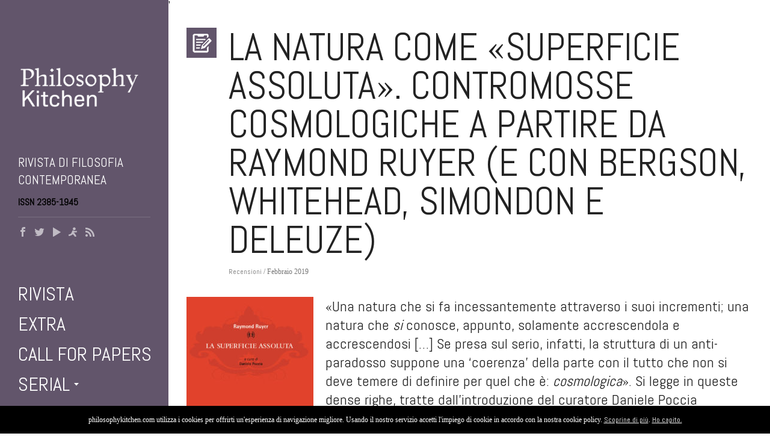

--- FILE ---
content_type: text/html; charset=UTF-8
request_url: https://philosophykitchen.com/2019/02/la-natura-come-superficie-assoluta-contromosse-cosmologiche-a-partire-da-raymond-ruyer-e-con-bergson-whitehead-simondon-e-deleuze/
body_size: 24615
content:
<!doctype html>
<html lang="it-IT">
<head>
<link href='https://fonts.googleapis.com/css?family=Abel' rel='stylesheet'>
<link rel="shortcut icon" href="https://philosophykitchen.com/wp-content/themes/oldcar/wp-content/uploads/2015/04/logo_PK_web_favicon.ico"/>
  <script>
  (function(i,s,o,g,r,a,m){i['GoogleAnalyticsObject']=r;i[r]=i[r]||function(){
  (i[r].q=i[r].q||[]).push(arguments)},i[r].l=1*new Date();a=s.createElement(o),
  m=s.getElementsByTagName(o)[0];a.async=1;a.src=g;m.parentNode.insertBefore(a,m)
  })(window,document,'script','//www.google-analytics.com/analytics.js','ga');

  ga('create', 'UA-47287678-3', 'auto');
  ga('send', 'pageview');

</script>

<meta charset="utf-8"> 
<meta name="viewport" content="width=device-width, initial-scale=1.0, maximum-scale=1"/>
<meta http-equiv="X-UA-Compatible" content="IE=edge" />
<title>La natura come superficie assoluta. Su Raymond Ruyer</title>
<link href="https://philosophykitchen.com/wp-content/themes/oldcar/style.css" rel="stylesheet" type="text/css" />
<link rel="pingback" href="https://philosophykitchen.com/xmlrpc.php" />
<!--[if lt IE 9]>
<script src="https://philosophykitchen.com/wp-content/themes/oldcar/js/html5shiv.js" type="text/javascript"></script>
<script type="text/javascript" src="https://philosophykitchen.com/wp-content/themes/oldcar/js/respond.src.js"></script>

<link href="https://philosophykitchen.com/wp-content/themes/oldcar/css/ie8.css" rel="stylesheet" type="text/css" />
<![endif]-->
<script type="text/javascript">var nibirumail_advice_text = '<script type=\"text/javascript\">var nibirumail_advice_text = \'Philosophykitchen.com utilizza i cookies per offrirti un\'esperienza di navigazione migliore. Usando il nostro servizio accetti l\'impiego di cookie in accordo con la nostra cookie policy. <a href=\"https//nibirumail.com/cookies\" target=\"_blank\">scopri di più</a>. <a href=\"javascript:;\" class=\"nibirumail_agreement\">Ho capito</a>\';</script>
<script type=\"text/javascript\" src=\"https://nibirumail.com/docs/scripts/nibirumail.cookie.min.js\"></script>'</script><meta name='robots' content='index, follow, max-image-preview:large, max-snippet:-1, max-video-preview:-1' />

	<!-- This site is optimized with the Yoast SEO plugin v21.2 - https://yoast.com/wordpress/plugins/seo/ -->
	<link rel="canonical" href="https://philosophykitchen.com/2019/02/la-natura-come-superficie-assoluta-contromosse-cosmologiche-a-partire-da-raymond-ruyer-e-con-bergson-whitehead-simondon-e-deleuze/" />
	<meta property="og:locale" content="it_IT" />
	<meta property="og:type" content="article" />
	<meta property="og:title" content="La natura come superficie assoluta. Su Raymond Ruyer" />
	<meta property="og:description" content="«Una natura che si fa incessantemente attraverso i suoi incrementi; una natura che si conosce, appunto, solamente accrescendola e accrescendosi […] Se presa sul serio, infatti, la struttura di un anti-paradosso suppone una ‘coerenza’ della parte con il tutto che non si deve temere di definire per quel che è: cosmologica». Si legge in queste dense righe, [&hellip;]" />
	<meta property="og:url" content="https://philosophykitchen.com/2019/02/la-natura-come-superficie-assoluta-contromosse-cosmologiche-a-partire-da-raymond-ruyer-e-con-bergson-whitehead-simondon-e-deleuze/" />
	<meta property="og:site_name" content="Philosophy Kitchen" />
	<meta property="article:published_time" content="2019-02-07T09:10:00+00:00" />
	<meta property="og:image" content="https://philosophykitchen.com/wp-content/uploads/2019/02/Ruyer_cover.jpg" />
	<meta property="og:image:width" content="908" />
	<meta property="og:image:height" content="1288" />
	<meta property="og:image:type" content="image/jpeg" />
	<meta name="author" content="Giovanni Leghissa" />
	<meta name="twitter:label1" content="Scritto da" />
	<meta name="twitter:data1" content="Giovanni Leghissa" />
	<meta name="twitter:label2" content="Tempo di lettura stimato" />
	<meta name="twitter:data2" content="13 minuti" />
	<script type="application/ld+json" class="yoast-schema-graph">{"@context":"https://schema.org","@graph":[{"@type":"WebPage","@id":"https://philosophykitchen.com/2019/02/la-natura-come-superficie-assoluta-contromosse-cosmologiche-a-partire-da-raymond-ruyer-e-con-bergson-whitehead-simondon-e-deleuze/","url":"https://philosophykitchen.com/2019/02/la-natura-come-superficie-assoluta-contromosse-cosmologiche-a-partire-da-raymond-ruyer-e-con-bergson-whitehead-simondon-e-deleuze/","name":"La natura come superficie assoluta. Su Raymond Ruyer","isPartOf":{"@id":"https://philosophykitchen.com/#website"},"primaryImageOfPage":{"@id":"https://philosophykitchen.com/2019/02/la-natura-come-superficie-assoluta-contromosse-cosmologiche-a-partire-da-raymond-ruyer-e-con-bergson-whitehead-simondon-e-deleuze/#primaryimage"},"image":{"@id":"https://philosophykitchen.com/2019/02/la-natura-come-superficie-assoluta-contromosse-cosmologiche-a-partire-da-raymond-ruyer-e-con-bergson-whitehead-simondon-e-deleuze/#primaryimage"},"thumbnailUrl":"https://philosophykitchen.com/wp-content/uploads/2019/02/Ruyer_cover.jpg","datePublished":"2019-02-07T09:10:00+00:00","dateModified":"2019-02-07T09:10:00+00:00","author":{"@id":"https://philosophykitchen.com/#/schema/person/a6d14c10eeaa385820a42a7144cff0c3"},"breadcrumb":{"@id":"https://philosophykitchen.com/2019/02/la-natura-come-superficie-assoluta-contromosse-cosmologiche-a-partire-da-raymond-ruyer-e-con-bergson-whitehead-simondon-e-deleuze/#breadcrumb"},"inLanguage":"it-IT","potentialAction":[{"@type":"ReadAction","target":["https://philosophykitchen.com/2019/02/la-natura-come-superficie-assoluta-contromosse-cosmologiche-a-partire-da-raymond-ruyer-e-con-bergson-whitehead-simondon-e-deleuze/"]}]},{"@type":"ImageObject","inLanguage":"it-IT","@id":"https://philosophykitchen.com/2019/02/la-natura-come-superficie-assoluta-contromosse-cosmologiche-a-partire-da-raymond-ruyer-e-con-bergson-whitehead-simondon-e-deleuze/#primaryimage","url":"https://philosophykitchen.com/wp-content/uploads/2019/02/Ruyer_cover.jpg","contentUrl":"https://philosophykitchen.com/wp-content/uploads/2019/02/Ruyer_cover.jpg","width":908,"height":1288},{"@type":"BreadcrumbList","@id":"https://philosophykitchen.com/2019/02/la-natura-come-superficie-assoluta-contromosse-cosmologiche-a-partire-da-raymond-ruyer-e-con-bergson-whitehead-simondon-e-deleuze/#breadcrumb","itemListElement":[{"@type":"ListItem","position":1,"name":"Home","item":"https://philosophykitchen.com/"},{"@type":"ListItem","position":2,"name":"La natura come «superficie assoluta». Contromosse cosmologiche a partire da Raymond Ruyer (e con Bergson, Whitehead, Simondon e Deleuze)"}]},{"@type":"WebSite","@id":"https://philosophykitchen.com/#website","url":"https://philosophykitchen.com/","name":"Philosophy Kitchen","description":"Rivista di filosofia contemporanea","potentialAction":[{"@type":"SearchAction","target":{"@type":"EntryPoint","urlTemplate":"https://philosophykitchen.com/?s={search_term_string}"},"query-input":"required name=search_term_string"}],"inLanguage":"it-IT"},{"@type":"Person","@id":"https://philosophykitchen.com/#/schema/person/a6d14c10eeaa385820a42a7144cff0c3","name":"Giovanni Leghissa","image":{"@type":"ImageObject","inLanguage":"it-IT","@id":"https://philosophykitchen.com/#/schema/person/image/","url":"https://secure.gravatar.com/avatar/80db137f241bb32f78deed5ccb7f4e4e?s=96&d=mm&r=g","contentUrl":"https://secure.gravatar.com/avatar/80db137f241bb32f78deed5ccb7f4e4e?s=96&d=mm&r=g","caption":"Giovanni Leghissa"},"url":"https://philosophykitchen.com/author/leghissa/"}]}</script>
	<!-- / Yoast SEO plugin. -->


<link rel='dns-prefetch' href='//static.addtoany.com' />
<link rel='dns-prefetch' href='//nibirumail.com' />
<link rel='dns-prefetch' href='//fonts.googleapis.com' />
<link rel="alternate" type="application/rss+xml" title="Philosophy Kitchen &raquo; Feed" href="https://philosophykitchen.com/feed/" />
<link rel="alternate" type="application/rss+xml" title="Philosophy Kitchen &raquo; Feed dei commenti" href="https://philosophykitchen.com/comments/feed/" />
<link rel="alternate" type="application/rss+xml" title="Philosophy Kitchen &raquo; La natura come «superficie assoluta». Contromosse cosmologiche a partire da Raymond Ruyer (e con Bergson, Whitehead, Simondon e Deleuze) Feed dei commenti" href="https://philosophykitchen.com/2019/02/la-natura-come-superficie-assoluta-contromosse-cosmologiche-a-partire-da-raymond-ruyer-e-con-bergson-whitehead-simondon-e-deleuze/feed/" />
		<!-- This site uses the Google Analytics by MonsterInsights plugin v8.19 - Using Analytics tracking - https://www.monsterinsights.com/ -->
							<script src="//www.googletagmanager.com/gtag/js?id=G-4XEVLJJ5EZ"  data-cfasync="false" data-wpfc-render="false" type="text/javascript" async></script>
			<script data-cfasync="false" data-wpfc-render="false" type="text/javascript">
				var mi_version = '8.19';
				var mi_track_user = true;
				var mi_no_track_reason = '';
				
								var disableStrs = [
										'ga-disable-G-4XEVLJJ5EZ',
									];

				/* Function to detect opted out users */
				function __gtagTrackerIsOptedOut() {
					for (var index = 0; index < disableStrs.length; index++) {
						if (document.cookie.indexOf(disableStrs[index] + '=true') > -1) {
							return true;
						}
					}

					return false;
				}

				/* Disable tracking if the opt-out cookie exists. */
				if (__gtagTrackerIsOptedOut()) {
					for (var index = 0; index < disableStrs.length; index++) {
						window[disableStrs[index]] = true;
					}
				}

				/* Opt-out function */
				function __gtagTrackerOptout() {
					for (var index = 0; index < disableStrs.length; index++) {
						document.cookie = disableStrs[index] + '=true; expires=Thu, 31 Dec 2099 23:59:59 UTC; path=/';
						window[disableStrs[index]] = true;
					}
				}

				if ('undefined' === typeof gaOptout) {
					function gaOptout() {
						__gtagTrackerOptout();
					}
				}
								window.dataLayer = window.dataLayer || [];

				window.MonsterInsightsDualTracker = {
					helpers: {},
					trackers: {},
				};
				if (mi_track_user) {
					function __gtagDataLayer() {
						dataLayer.push(arguments);
					}

					function __gtagTracker(type, name, parameters) {
						if (!parameters) {
							parameters = {};
						}

						if (parameters.send_to) {
							__gtagDataLayer.apply(null, arguments);
							return;
						}

						if (type === 'event') {
														parameters.send_to = monsterinsights_frontend.v4_id;
							var hookName = name;
							if (typeof parameters['event_category'] !== 'undefined') {
								hookName = parameters['event_category'] + ':' + name;
							}

							if (typeof MonsterInsightsDualTracker.trackers[hookName] !== 'undefined') {
								MonsterInsightsDualTracker.trackers[hookName](parameters);
							} else {
								__gtagDataLayer('event', name, parameters);
							}
							
						} else {
							__gtagDataLayer.apply(null, arguments);
						}
					}

					__gtagTracker('js', new Date());
					__gtagTracker('set', {
						'developer_id.dZGIzZG': true,
											});
										__gtagTracker('config', 'G-4XEVLJJ5EZ', {"forceSSL":"true","link_attribution":"true"} );
															window.gtag = __gtagTracker;										(function () {
						/* https://developers.google.com/analytics/devguides/collection/analyticsjs/ */
						/* ga and __gaTracker compatibility shim. */
						var noopfn = function () {
							return null;
						};
						var newtracker = function () {
							return new Tracker();
						};
						var Tracker = function () {
							return null;
						};
						var p = Tracker.prototype;
						p.get = noopfn;
						p.set = noopfn;
						p.send = function () {
							var args = Array.prototype.slice.call(arguments);
							args.unshift('send');
							__gaTracker.apply(null, args);
						};
						var __gaTracker = function () {
							var len = arguments.length;
							if (len === 0) {
								return;
							}
							var f = arguments[len - 1];
							if (typeof f !== 'object' || f === null || typeof f.hitCallback !== 'function') {
								if ('send' === arguments[0]) {
									var hitConverted, hitObject = false, action;
									if ('event' === arguments[1]) {
										if ('undefined' !== typeof arguments[3]) {
											hitObject = {
												'eventAction': arguments[3],
												'eventCategory': arguments[2],
												'eventLabel': arguments[4],
												'value': arguments[5] ? arguments[5] : 1,
											}
										}
									}
									if ('pageview' === arguments[1]) {
										if ('undefined' !== typeof arguments[2]) {
											hitObject = {
												'eventAction': 'page_view',
												'page_path': arguments[2],
											}
										}
									}
									if (typeof arguments[2] === 'object') {
										hitObject = arguments[2];
									}
									if (typeof arguments[5] === 'object') {
										Object.assign(hitObject, arguments[5]);
									}
									if ('undefined' !== typeof arguments[1].hitType) {
										hitObject = arguments[1];
										if ('pageview' === hitObject.hitType) {
											hitObject.eventAction = 'page_view';
										}
									}
									if (hitObject) {
										action = 'timing' === arguments[1].hitType ? 'timing_complete' : hitObject.eventAction;
										hitConverted = mapArgs(hitObject);
										__gtagTracker('event', action, hitConverted);
									}
								}
								return;
							}

							function mapArgs(args) {
								var arg, hit = {};
								var gaMap = {
									'eventCategory': 'event_category',
									'eventAction': 'event_action',
									'eventLabel': 'event_label',
									'eventValue': 'event_value',
									'nonInteraction': 'non_interaction',
									'timingCategory': 'event_category',
									'timingVar': 'name',
									'timingValue': 'value',
									'timingLabel': 'event_label',
									'page': 'page_path',
									'location': 'page_location',
									'title': 'page_title',
								};
								for (arg in args) {
																		if (!(!args.hasOwnProperty(arg) || !gaMap.hasOwnProperty(arg))) {
										hit[gaMap[arg]] = args[arg];
									} else {
										hit[arg] = args[arg];
									}
								}
								return hit;
							}

							try {
								f.hitCallback();
							} catch (ex) {
							}
						};
						__gaTracker.create = newtracker;
						__gaTracker.getByName = newtracker;
						__gaTracker.getAll = function () {
							return [];
						};
						__gaTracker.remove = noopfn;
						__gaTracker.loaded = true;
						window['__gaTracker'] = __gaTracker;
					})();
									} else {
										console.log("");
					(function () {
						function __gtagTracker() {
							return null;
						}

						window['__gtagTracker'] = __gtagTracker;
						window['gtag'] = __gtagTracker;
					})();
									}
			</script>
				<!-- / Google Analytics by MonsterInsights -->
		<script type="text/javascript">
/* <![CDATA[ */
window._wpemojiSettings = {"baseUrl":"https:\/\/s.w.org\/images\/core\/emoji\/15.0.3\/72x72\/","ext":".png","svgUrl":"https:\/\/s.w.org\/images\/core\/emoji\/15.0.3\/svg\/","svgExt":".svg","source":{"concatemoji":"https:\/\/philosophykitchen.com\/wp-includes\/js\/wp-emoji-release.min.js?ver=6.6.4"}};
/*! This file is auto-generated */
!function(i,n){var o,s,e;function c(e){try{var t={supportTests:e,timestamp:(new Date).valueOf()};sessionStorage.setItem(o,JSON.stringify(t))}catch(e){}}function p(e,t,n){e.clearRect(0,0,e.canvas.width,e.canvas.height),e.fillText(t,0,0);var t=new Uint32Array(e.getImageData(0,0,e.canvas.width,e.canvas.height).data),r=(e.clearRect(0,0,e.canvas.width,e.canvas.height),e.fillText(n,0,0),new Uint32Array(e.getImageData(0,0,e.canvas.width,e.canvas.height).data));return t.every(function(e,t){return e===r[t]})}function u(e,t,n){switch(t){case"flag":return n(e,"\ud83c\udff3\ufe0f\u200d\u26a7\ufe0f","\ud83c\udff3\ufe0f\u200b\u26a7\ufe0f")?!1:!n(e,"\ud83c\uddfa\ud83c\uddf3","\ud83c\uddfa\u200b\ud83c\uddf3")&&!n(e,"\ud83c\udff4\udb40\udc67\udb40\udc62\udb40\udc65\udb40\udc6e\udb40\udc67\udb40\udc7f","\ud83c\udff4\u200b\udb40\udc67\u200b\udb40\udc62\u200b\udb40\udc65\u200b\udb40\udc6e\u200b\udb40\udc67\u200b\udb40\udc7f");case"emoji":return!n(e,"\ud83d\udc26\u200d\u2b1b","\ud83d\udc26\u200b\u2b1b")}return!1}function f(e,t,n){var r="undefined"!=typeof WorkerGlobalScope&&self instanceof WorkerGlobalScope?new OffscreenCanvas(300,150):i.createElement("canvas"),a=r.getContext("2d",{willReadFrequently:!0}),o=(a.textBaseline="top",a.font="600 32px Arial",{});return e.forEach(function(e){o[e]=t(a,e,n)}),o}function t(e){var t=i.createElement("script");t.src=e,t.defer=!0,i.head.appendChild(t)}"undefined"!=typeof Promise&&(o="wpEmojiSettingsSupports",s=["flag","emoji"],n.supports={everything:!0,everythingExceptFlag:!0},e=new Promise(function(e){i.addEventListener("DOMContentLoaded",e,{once:!0})}),new Promise(function(t){var n=function(){try{var e=JSON.parse(sessionStorage.getItem(o));if("object"==typeof e&&"number"==typeof e.timestamp&&(new Date).valueOf()<e.timestamp+604800&&"object"==typeof e.supportTests)return e.supportTests}catch(e){}return null}();if(!n){if("undefined"!=typeof Worker&&"undefined"!=typeof OffscreenCanvas&&"undefined"!=typeof URL&&URL.createObjectURL&&"undefined"!=typeof Blob)try{var e="postMessage("+f.toString()+"("+[JSON.stringify(s),u.toString(),p.toString()].join(",")+"));",r=new Blob([e],{type:"text/javascript"}),a=new Worker(URL.createObjectURL(r),{name:"wpTestEmojiSupports"});return void(a.onmessage=function(e){c(n=e.data),a.terminate(),t(n)})}catch(e){}c(n=f(s,u,p))}t(n)}).then(function(e){for(var t in e)n.supports[t]=e[t],n.supports.everything=n.supports.everything&&n.supports[t],"flag"!==t&&(n.supports.everythingExceptFlag=n.supports.everythingExceptFlag&&n.supports[t]);n.supports.everythingExceptFlag=n.supports.everythingExceptFlag&&!n.supports.flag,n.DOMReady=!1,n.readyCallback=function(){n.DOMReady=!0}}).then(function(){return e}).then(function(){var e;n.supports.everything||(n.readyCallback(),(e=n.source||{}).concatemoji?t(e.concatemoji):e.wpemoji&&e.twemoji&&(t(e.twemoji),t(e.wpemoji)))}))}((window,document),window._wpemojiSettings);
/* ]]> */
</script>
<link rel='stylesheet' id='flick-css' href='https://philosophykitchen.com/wp-content/plugins/mailchimp/css/flick/flick.css?ver=6.6.4' type='text/css' media='all' />
<link rel='stylesheet' id='mailchimpSF_main_css-css' href='https://philosophykitchen.com/?mcsf_action=main_css&#038;ver=6.6.4' type='text/css' media='all' />
<!--[if IE]>
<link rel='stylesheet' id='mailchimpSF_ie_css-css' href='https://philosophykitchen.com/wp-content/plugins/mailchimp/css/ie.css?ver=6.6.4' type='text/css' media='all' />
<![endif]-->
<style id='wp-emoji-styles-inline-css' type='text/css'>

	img.wp-smiley, img.emoji {
		display: inline !important;
		border: none !important;
		box-shadow: none !important;
		height: 1em !important;
		width: 1em !important;
		margin: 0 0.07em !important;
		vertical-align: -0.1em !important;
		background: none !important;
		padding: 0 !important;
	}
</style>
<link rel='stylesheet' id='wp-block-library-css' href='https://philosophykitchen.com/wp-includes/css/dist/block-library/style.min.css?ver=6.6.4' type='text/css' media='all' />
<style id='classic-theme-styles-inline-css' type='text/css'>
/*! This file is auto-generated */
.wp-block-button__link{color:#fff;background-color:#32373c;border-radius:9999px;box-shadow:none;text-decoration:none;padding:calc(.667em + 2px) calc(1.333em + 2px);font-size:1.125em}.wp-block-file__button{background:#32373c;color:#fff;text-decoration:none}
</style>
<style id='global-styles-inline-css' type='text/css'>
:root{--wp--preset--aspect-ratio--square: 1;--wp--preset--aspect-ratio--4-3: 4/3;--wp--preset--aspect-ratio--3-4: 3/4;--wp--preset--aspect-ratio--3-2: 3/2;--wp--preset--aspect-ratio--2-3: 2/3;--wp--preset--aspect-ratio--16-9: 16/9;--wp--preset--aspect-ratio--9-16: 9/16;--wp--preset--color--black: #000000;--wp--preset--color--cyan-bluish-gray: #abb8c3;--wp--preset--color--white: #ffffff;--wp--preset--color--pale-pink: #f78da7;--wp--preset--color--vivid-red: #cf2e2e;--wp--preset--color--luminous-vivid-orange: #ff6900;--wp--preset--color--luminous-vivid-amber: #fcb900;--wp--preset--color--light-green-cyan: #7bdcb5;--wp--preset--color--vivid-green-cyan: #00d084;--wp--preset--color--pale-cyan-blue: #8ed1fc;--wp--preset--color--vivid-cyan-blue: #0693e3;--wp--preset--color--vivid-purple: #9b51e0;--wp--preset--gradient--vivid-cyan-blue-to-vivid-purple: linear-gradient(135deg,rgba(6,147,227,1) 0%,rgb(155,81,224) 100%);--wp--preset--gradient--light-green-cyan-to-vivid-green-cyan: linear-gradient(135deg,rgb(122,220,180) 0%,rgb(0,208,130) 100%);--wp--preset--gradient--luminous-vivid-amber-to-luminous-vivid-orange: linear-gradient(135deg,rgba(252,185,0,1) 0%,rgba(255,105,0,1) 100%);--wp--preset--gradient--luminous-vivid-orange-to-vivid-red: linear-gradient(135deg,rgba(255,105,0,1) 0%,rgb(207,46,46) 100%);--wp--preset--gradient--very-light-gray-to-cyan-bluish-gray: linear-gradient(135deg,rgb(238,238,238) 0%,rgb(169,184,195) 100%);--wp--preset--gradient--cool-to-warm-spectrum: linear-gradient(135deg,rgb(74,234,220) 0%,rgb(151,120,209) 20%,rgb(207,42,186) 40%,rgb(238,44,130) 60%,rgb(251,105,98) 80%,rgb(254,248,76) 100%);--wp--preset--gradient--blush-light-purple: linear-gradient(135deg,rgb(255,206,236) 0%,rgb(152,150,240) 100%);--wp--preset--gradient--blush-bordeaux: linear-gradient(135deg,rgb(254,205,165) 0%,rgb(254,45,45) 50%,rgb(107,0,62) 100%);--wp--preset--gradient--luminous-dusk: linear-gradient(135deg,rgb(255,203,112) 0%,rgb(199,81,192) 50%,rgb(65,88,208) 100%);--wp--preset--gradient--pale-ocean: linear-gradient(135deg,rgb(255,245,203) 0%,rgb(182,227,212) 50%,rgb(51,167,181) 100%);--wp--preset--gradient--electric-grass: linear-gradient(135deg,rgb(202,248,128) 0%,rgb(113,206,126) 100%);--wp--preset--gradient--midnight: linear-gradient(135deg,rgb(2,3,129) 0%,rgb(40,116,252) 100%);--wp--preset--font-size--small: 13px;--wp--preset--font-size--medium: 20px;--wp--preset--font-size--large: 36px;--wp--preset--font-size--x-large: 42px;--wp--preset--spacing--20: 0.44rem;--wp--preset--spacing--30: 0.67rem;--wp--preset--spacing--40: 1rem;--wp--preset--spacing--50: 1.5rem;--wp--preset--spacing--60: 2.25rem;--wp--preset--spacing--70: 3.38rem;--wp--preset--spacing--80: 5.06rem;--wp--preset--shadow--natural: 6px 6px 9px rgba(0, 0, 0, 0.2);--wp--preset--shadow--deep: 12px 12px 50px rgba(0, 0, 0, 0.4);--wp--preset--shadow--sharp: 6px 6px 0px rgba(0, 0, 0, 0.2);--wp--preset--shadow--outlined: 6px 6px 0px -3px rgba(255, 255, 255, 1), 6px 6px rgba(0, 0, 0, 1);--wp--preset--shadow--crisp: 6px 6px 0px rgba(0, 0, 0, 1);}:where(.is-layout-flex){gap: 0.5em;}:where(.is-layout-grid){gap: 0.5em;}body .is-layout-flex{display: flex;}.is-layout-flex{flex-wrap: wrap;align-items: center;}.is-layout-flex > :is(*, div){margin: 0;}body .is-layout-grid{display: grid;}.is-layout-grid > :is(*, div){margin: 0;}:where(.wp-block-columns.is-layout-flex){gap: 2em;}:where(.wp-block-columns.is-layout-grid){gap: 2em;}:where(.wp-block-post-template.is-layout-flex){gap: 1.25em;}:where(.wp-block-post-template.is-layout-grid){gap: 1.25em;}.has-black-color{color: var(--wp--preset--color--black) !important;}.has-cyan-bluish-gray-color{color: var(--wp--preset--color--cyan-bluish-gray) !important;}.has-white-color{color: var(--wp--preset--color--white) !important;}.has-pale-pink-color{color: var(--wp--preset--color--pale-pink) !important;}.has-vivid-red-color{color: var(--wp--preset--color--vivid-red) !important;}.has-luminous-vivid-orange-color{color: var(--wp--preset--color--luminous-vivid-orange) !important;}.has-luminous-vivid-amber-color{color: var(--wp--preset--color--luminous-vivid-amber) !important;}.has-light-green-cyan-color{color: var(--wp--preset--color--light-green-cyan) !important;}.has-vivid-green-cyan-color{color: var(--wp--preset--color--vivid-green-cyan) !important;}.has-pale-cyan-blue-color{color: var(--wp--preset--color--pale-cyan-blue) !important;}.has-vivid-cyan-blue-color{color: var(--wp--preset--color--vivid-cyan-blue) !important;}.has-vivid-purple-color{color: var(--wp--preset--color--vivid-purple) !important;}.has-black-background-color{background-color: var(--wp--preset--color--black) !important;}.has-cyan-bluish-gray-background-color{background-color: var(--wp--preset--color--cyan-bluish-gray) !important;}.has-white-background-color{background-color: var(--wp--preset--color--white) !important;}.has-pale-pink-background-color{background-color: var(--wp--preset--color--pale-pink) !important;}.has-vivid-red-background-color{background-color: var(--wp--preset--color--vivid-red) !important;}.has-luminous-vivid-orange-background-color{background-color: var(--wp--preset--color--luminous-vivid-orange) !important;}.has-luminous-vivid-amber-background-color{background-color: var(--wp--preset--color--luminous-vivid-amber) !important;}.has-light-green-cyan-background-color{background-color: var(--wp--preset--color--light-green-cyan) !important;}.has-vivid-green-cyan-background-color{background-color: var(--wp--preset--color--vivid-green-cyan) !important;}.has-pale-cyan-blue-background-color{background-color: var(--wp--preset--color--pale-cyan-blue) !important;}.has-vivid-cyan-blue-background-color{background-color: var(--wp--preset--color--vivid-cyan-blue) !important;}.has-vivid-purple-background-color{background-color: var(--wp--preset--color--vivid-purple) !important;}.has-black-border-color{border-color: var(--wp--preset--color--black) !important;}.has-cyan-bluish-gray-border-color{border-color: var(--wp--preset--color--cyan-bluish-gray) !important;}.has-white-border-color{border-color: var(--wp--preset--color--white) !important;}.has-pale-pink-border-color{border-color: var(--wp--preset--color--pale-pink) !important;}.has-vivid-red-border-color{border-color: var(--wp--preset--color--vivid-red) !important;}.has-luminous-vivid-orange-border-color{border-color: var(--wp--preset--color--luminous-vivid-orange) !important;}.has-luminous-vivid-amber-border-color{border-color: var(--wp--preset--color--luminous-vivid-amber) !important;}.has-light-green-cyan-border-color{border-color: var(--wp--preset--color--light-green-cyan) !important;}.has-vivid-green-cyan-border-color{border-color: var(--wp--preset--color--vivid-green-cyan) !important;}.has-pale-cyan-blue-border-color{border-color: var(--wp--preset--color--pale-cyan-blue) !important;}.has-vivid-cyan-blue-border-color{border-color: var(--wp--preset--color--vivid-cyan-blue) !important;}.has-vivid-purple-border-color{border-color: var(--wp--preset--color--vivid-purple) !important;}.has-vivid-cyan-blue-to-vivid-purple-gradient-background{background: var(--wp--preset--gradient--vivid-cyan-blue-to-vivid-purple) !important;}.has-light-green-cyan-to-vivid-green-cyan-gradient-background{background: var(--wp--preset--gradient--light-green-cyan-to-vivid-green-cyan) !important;}.has-luminous-vivid-amber-to-luminous-vivid-orange-gradient-background{background: var(--wp--preset--gradient--luminous-vivid-amber-to-luminous-vivid-orange) !important;}.has-luminous-vivid-orange-to-vivid-red-gradient-background{background: var(--wp--preset--gradient--luminous-vivid-orange-to-vivid-red) !important;}.has-very-light-gray-to-cyan-bluish-gray-gradient-background{background: var(--wp--preset--gradient--very-light-gray-to-cyan-bluish-gray) !important;}.has-cool-to-warm-spectrum-gradient-background{background: var(--wp--preset--gradient--cool-to-warm-spectrum) !important;}.has-blush-light-purple-gradient-background{background: var(--wp--preset--gradient--blush-light-purple) !important;}.has-blush-bordeaux-gradient-background{background: var(--wp--preset--gradient--blush-bordeaux) !important;}.has-luminous-dusk-gradient-background{background: var(--wp--preset--gradient--luminous-dusk) !important;}.has-pale-ocean-gradient-background{background: var(--wp--preset--gradient--pale-ocean) !important;}.has-electric-grass-gradient-background{background: var(--wp--preset--gradient--electric-grass) !important;}.has-midnight-gradient-background{background: var(--wp--preset--gradient--midnight) !important;}.has-small-font-size{font-size: var(--wp--preset--font-size--small) !important;}.has-medium-font-size{font-size: var(--wp--preset--font-size--medium) !important;}.has-large-font-size{font-size: var(--wp--preset--font-size--large) !important;}.has-x-large-font-size{font-size: var(--wp--preset--font-size--x-large) !important;}
:where(.wp-block-post-template.is-layout-flex){gap: 1.25em;}:where(.wp-block-post-template.is-layout-grid){gap: 1.25em;}
:where(.wp-block-columns.is-layout-flex){gap: 2em;}:where(.wp-block-columns.is-layout-grid){gap: 2em;}
:root :where(.wp-block-pullquote){font-size: 1.5em;line-height: 1.6;}
</style>
<link rel='stylesheet' id='reset-css' href='https://philosophykitchen.com/wp-content/themes/oldcar/css/reset.css?ver=1.0' type='text/css' media='all' />
<link rel='stylesheet' id='mgrid-css' href='https://philosophykitchen.com/wp-content/themes/oldcar/css/mgrid.css?ver=1.0' type='text/css' media='all' />
<link rel='stylesheet' id='layout-css' href='https://philosophykitchen.com/wp-content/themes/oldcar/css/layout.css?ver=1.0' type='text/css' media='all' />
<link rel='stylesheet' id='javascript-css' href='https://philosophykitchen.com/wp-content/themes/oldcar/css/javascript.css?ver=1.0' type='text/css' media='all' />
<link rel='stylesheet' id='shortcode-css' href='https://philosophykitchen.com/wp-content/themes/oldcar/functions/css/shortcodes.css?ver=1.0' type='text/css' media='all' />
<link rel='stylesheet' id='custom-css' href='https://philosophykitchen.com/wp-content/themes/oldcar/custom.css?ver=1.0' type='text/css' media='all' />
<link rel='stylesheet' id='responsive-css' href='https://philosophykitchen.com/wp-content/themes/oldcar/css/responsive.css?ver=1.0' type='text/css' media='all' />
<link rel='stylesheet' id='mgrid-responsive-css' href='https://philosophykitchen.com/wp-content/themes/oldcar/css/mgrid-responsive.css?ver=1.0' type='text/css' media='all' />
<link rel='stylesheet' id='Oswald-css' href='http://fonts.googleapis.com/css?family=Oswald%3A400%2C700%2C300&#038;subset=latin%2Clatin-ext&#038;ver=1.0' type='text/css' media='all' />
<link rel='stylesheet' id='addtoany-css' href='https://philosophykitchen.com/wp-content/plugins/add-to-any/addtoany.min.css?ver=1.16' type='text/css' media='all' />
<script type="text/javascript" src="https://philosophykitchen.com/wp-includes/js/jquery/jquery.min.js?ver=3.7.1" id="jquery-core-js"></script>
<script type="text/javascript" src="https://philosophykitchen.com/wp-includes/js/jquery/jquery-migrate.min.js?ver=3.4.1" id="jquery-migrate-js"></script>
<script type="text/javascript" src="https://philosophykitchen.com/wp-content/plugins/mailchimp/js/scrollTo.js?ver=1.5.8" id="jquery_scrollto-js"></script>
<script type="text/javascript" src="https://philosophykitchen.com/wp-includes/js/jquery/jquery.form.min.js?ver=4.3.0" id="jquery-form-js"></script>
<script type="text/javascript" id="mailchimpSF_main_js-js-extra">
/* <![CDATA[ */
var mailchimpSF = {"ajax_url":"https:\/\/philosophykitchen.com\/"};
/* ]]> */
</script>
<script type="text/javascript" src="https://philosophykitchen.com/wp-content/plugins/mailchimp/js/mailchimp.js?ver=1.5.8" id="mailchimpSF_main_js-js"></script>
<script type="text/javascript" src="https://philosophykitchen.com/wp-includes/js/jquery/ui/core.min.js?ver=1.13.3" id="jquery-ui-core-js"></script>
<script type="text/javascript" src="https://philosophykitchen.com/wp-content/plugins/mailchimp/js/datepicker.js?ver=6.6.4" id="datepicker-js"></script>
<script type="text/javascript" src="https://philosophykitchen.com/wp-content/plugins/google-analytics-for-wordpress/assets/js/frontend-gtag.min.js?ver=8.19" id="monsterinsights-frontend-script-js"></script>
<script data-cfasync="false" data-wpfc-render="false" type="text/javascript" id='monsterinsights-frontend-script-js-extra'>/* <![CDATA[ */
var monsterinsights_frontend = {"js_events_tracking":"true","download_extensions":"doc,pdf,ppt,zip,xls,docx,pptx,xlsx","inbound_paths":"[{\"path\":\"\\\/go\\\/\",\"label\":\"affiliate\"},{\"path\":\"\\\/recommend\\\/\",\"label\":\"affiliate\"}]","home_url":"https:\/\/philosophykitchen.com","hash_tracking":"false","v4_id":"G-4XEVLJJ5EZ"};/* ]]> */
</script>
<script type="text/javascript" id="addtoany-core-js-before">
/* <![CDATA[ */
window.a2a_config=window.a2a_config||{};a2a_config.callbacks=[];a2a_config.overlays=[];a2a_config.templates={};a2a_localize = {
	Share: "Condividi",
	Save: "Salva",
	Subscribe: "Abbonati",
	Email: "Email",
	Bookmark: "Segnalibro",
	ShowAll: "espandi",
	ShowLess: "comprimi",
	FindServices: "Trova servizi",
	FindAnyServiceToAddTo: "Trova subito un servizio da aggiungere",
	PoweredBy: "Powered by",
	ShareViaEmail: "Condividi via email",
	SubscribeViaEmail: "Iscriviti via email",
	BookmarkInYourBrowser: "Aggiungi ai segnalibri",
	BookmarkInstructions: "Premi Ctrl+D o \u2318+D per mettere questa pagina nei preferiti",
	AddToYourFavorites: "Aggiungi ai favoriti",
	SendFromWebOrProgram: "Invia da qualsiasi indirizzo email o programma di posta elettronica",
	EmailProgram: "Programma di posta elettronica",
	More: "Di più&#8230;",
	ThanksForSharing: "Grazie per la condivisione!",
	ThanksForFollowing: "Thanks for following!"
};

a2a_config.counts = { recover_protocol: 'http' };
/* ]]> */
</script>
<script type="text/javascript" async src="https://static.addtoany.com/menu/page.js" id="addtoany-core-js"></script>
<script type="text/javascript" async src="https://philosophykitchen.com/wp-content/plugins/add-to-any/addtoany.min.js?ver=1.1" id="addtoany-jquery-js"></script>
<script type="text/javascript" id="wp-statistics-tracker-js-extra">
/* <![CDATA[ */
var WP_Statistics_Tracker_Object = {"hitRequestUrl":"https:\/\/philosophykitchen.com\/wp-json\/wp-statistics\/v2\/hit?wp_statistics_hit_rest=yes&track_all=1&current_page_type=post&current_page_id=4358&search_query&page_uri=LzIwMTkvMDIvbGEtbmF0dXJhLWNvbWUtc3VwZXJmaWNpZS1hc3NvbHV0YS1jb250cm9tb3NzZS1jb3Ntb2xvZ2ljaGUtYS1wYXJ0aXJlLWRhLXJheW1vbmQtcnV5ZXItZS1jb24tYmVyZ3Nvbi13aGl0ZWhlYWQtc2ltb25kb24tZS1kZWxldXplLw=","keepOnlineRequestUrl":"https:\/\/philosophykitchen.com\/wp-json\/wp-statistics\/v2\/online?wp_statistics_hit_rest=yes&track_all=1&current_page_type=post&current_page_id=4358&search_query&page_uri=LzIwMTkvMDIvbGEtbmF0dXJhLWNvbWUtc3VwZXJmaWNpZS1hc3NvbHV0YS1jb250cm9tb3NzZS1jb3Ntb2xvZ2ljaGUtYS1wYXJ0aXJlLWRhLXJheW1vbmQtcnV5ZXItZS1jb24tYmVyZ3Nvbi13aGl0ZWhlYWQtc2ltb25kb24tZS1kZWxldXplLw=","option":{"dntEnabled":false,"cacheCompatibility":""}};
/* ]]> */
</script>
<script type="text/javascript" src="https://philosophykitchen.com/wp-content/plugins/wp-statistics/assets/js/tracker.js?ver=6.6.4" id="wp-statistics-tracker-js"></script>
<link rel="https://api.w.org/" href="https://philosophykitchen.com/wp-json/" /><link rel="alternate" title="JSON" type="application/json" href="https://philosophykitchen.com/wp-json/wp/v2/posts/4358" /><link rel="EditURI" type="application/rsd+xml" title="RSD" href="https://philosophykitchen.com/xmlrpc.php?rsd" />
<meta name="generator" content="WordPress 6.6.4" />
<link rel='shortlink' href='https://philosophykitchen.com/?p=4358' />
<link rel="alternate" title="oEmbed (JSON)" type="application/json+oembed" href="https://philosophykitchen.com/wp-json/oembed/1.0/embed?url=https%3A%2F%2Fphilosophykitchen.com%2F2019%2F02%2Fla-natura-come-superficie-assoluta-contromosse-cosmologiche-a-partire-da-raymond-ruyer-e-con-bergson-whitehead-simondon-e-deleuze%2F" />
<link rel="alternate" title="oEmbed (XML)" type="text/xml+oembed" href="https://philosophykitchen.com/wp-json/oembed/1.0/embed?url=https%3A%2F%2Fphilosophykitchen.com%2F2019%2F02%2Fla-natura-come-superficie-assoluta-contromosse-cosmologiche-a-partire-da-raymond-ruyer-e-con-bergson-whitehead-simondon-e-deleuze%2F&#038;format=xml" />
<script type="text/javascript">
        jQuery(function($) {
            $('.date-pick').each(function() {
                var format = $(this).data('format') || 'mm/dd/yyyy';
                format = format.replace(/yyyy/i, 'yy');
                $(this).datepicker({
                    autoFocusNextInput: true,
                    constrainInput: false,
                    changeMonth: true,
                    changeYear: true,
                    beforeShow: function(input, inst) { $('#ui-datepicker-div').addClass('show'); },
                    dateFormat: format.toLowerCase(),
                });
            });
            d = new Date();
            $('.birthdate-pick').each(function() {
                var format = $(this).data('format') || 'mm/dd';
                format = format.replace(/yyyy/i, 'yy');
                $(this).datepicker({
                    autoFocusNextInput: true,
                    constrainInput: false,
                    changeMonth: true,
                    changeYear: false,
                    minDate: new Date(d.getFullYear(), 1-1, 1),
                    maxDate: new Date(d.getFullYear(), 12-1, 31),
                    beforeShow: function(input, inst) { $('#ui-datepicker-div').removeClass('show'); },
                    dateFormat: format.toLowerCase(),
                });

            });

        });
    </script>
<link rel="apple-touch-icon" sizes="180x180" href="/wp-content/uploads/fbrfg/apple-touch-icon.png">
<link rel="icon" type="image/png" sizes="32x32" href="/wp-content/uploads/fbrfg/favicon-32x32.png">
<link rel="icon" type="image/png" sizes="16x16" href="/wp-content/uploads/fbrfg/favicon-16x16.png">
<link rel="manifest" href="/wp-content/uploads/fbrfg/site.webmanifest">
<link rel="mask-icon" href="/wp-content/uploads/fbrfg/safari-pinned-tab.svg" color="#5bbad5">
<link rel="shortcut icon" href="/wp-content/uploads/fbrfg/favicon.ico">
<meta name="msapplication-TileColor" content="#da532c">
<meta name="msapplication-config" content="/wp-content/uploads/fbrfg/browserconfig.xml">
<meta name="theme-color" content="#ffffff"><!-- Analytics by WP Statistics v14.1.6.2 - https://wp-statistics.com/ -->
<link href="http://fonts.googleapis.com/css?family=Abel&subset=latin,latin-ext" rel="stylesheet" type="text/css">
<link href="http://fonts.googleapis.com/css?family=Abel&subset=latin,latin-ext" rel="stylesheet" type="text/css">
<link href="http://fonts.googleapis.com/css?family=Abel&subset=latin,latin-ext" rel="stylesheet" type="text/css">
<link href="http://fonts.googleapis.com/css?family=Abel&subset=latin,latin-ext" rel="stylesheet" type="text/css">
<style type="text/css">
h1.logo,h1.logo a{height:150px;}
h1.logo a{background:url(https://philosophykitchen.com/wp-content/uploads/2021/11/PK-logotipo-bianco-web-300x150.png) no-repeat;}
.responsive-logo {background: url(https://philosophykitchen.com/wp-content/uploads/2021/09/PK-orizzontale-bianco-trasp-e1631630244768.png) no-repeat;}
@media only screen and (-Webkit-min-device-pixel-ratio: 1.5),
						only screen and (-moz-min-device-pixel-ratio: 1.5),
						only screen and (-o-min-device-pixel-ratio: 3/2),
						only screen and (min-device-pixel-ratio: 1.5) {
}
#sidebar,.button:hover,.responsive-header,.responsive-menu > ul > li > a:hover,.responsive-menu > ul > li > ul > li > a:hover,#portfolio-filter li a.current-filter,.sticky .img{background:#62556b}
a,h1 a:hover,h2 a:hover,h3 a:hover,h4 a:hover,h5 a:hover,h6 a:hover,.section-title,.blog-article-title a:hover,#main .sidebar-widgets a,.fluid-articles li .post-info .read-more a:hover{color:#62556b}
.team-member:hover img{border-color:#62556b}
.home .primary-navigation > ul > li.active > a,.primary-navigation > ul > li.current-menu-item > a,.primary-navigation > ul > li.current-menu-parent >a{border-color: #62556b;color: #62556b;}
.primary-navigation > ul > li > a:hover {color: #62556b;}
.blog-article-header .img{background-color:#62556b}
h3.logo-sub{font-family:"Abel",Arial;}
h3.logo-sub{font-size:1.33em;}
.primary-navigation > ul > li > a,.primary-navigation > ul > li > ul > li a{font-family:"Abel",Arial;}
.primary-navigation > ul > li > a{font-size:2em;}
.primary-navigation > ul > li > ul > li a{font-size:1em;}
.sidebar-widget h2{font-family:"Abel",Arial;}
.sidebar-widget h2{font-size:2em;}
h1,h2,h3,h4,.blog-article-title,.blog-article-title a,.contact-form h4{font-family:"Abel",Arial;}
.blog-article-title,.blog-article-title a{font-size:2.0em;}
.fluid-articles li .post-info h4{font-size:1.7em;}
</style>
    <link rel="shortcut icon" type="image/x-icon" href="https://philosophykitchen.com/wp-content/themes/oldcar/img/favicon.jpg" />
</head>

<body class="post-template-default single single-post postid-4358 single-format-standard">
        <!-- ===================================================================================
		============== SIDEBAR
		===================================================================================== -->
		<aside id="sidebar">
			<!-- LOGO -->
			<h1 class="logo"><a href="https://philosophykitchen.com" title="Philosophy Kitchen">Philosophy Kitchen</a></h1>
			<h3 class="logo-sub">Rivista di filosofia contemporanea</h3>
			<!--  SOCILA ICONS -->
			<div class="iss">ISSN 2385-1945</div>
			<br>
			 <hr />
			 <br>
			<ul class="social-icons clearfix">
<a href="https://www.facebook.com/philosophykitchen?ref_type=bookmark" title="Facebook" target="_blank"><i class="social-icon facebook"></i></a> 
 <a href="https://twitter.com/Phil_Kitch" title="Twitter" target="_blank"><i class="social-icon twitter"></i></a> 
<a href="https://www.youtube.com/channel/UCv8PHVy6PCJLCdyl8NGmDWQ" title="Youtube" target="_blank"><i class="social-icon youtube"></i></a>
<a href="https://www.linkedin.com/company/philosophy-kitchen?trk=biz-companies-cym" title="linkedIn" target="_blank"><i class="social-icon linkedin"></i></a>
<a href="http://philosophykitchen.com/feed" title="Feed" target="_blank"><i class="social-icon rss"></i></a> 
</ul>
 

			<!--  PRIMARY NAVIGATION -->
			<nav class="primary-navigation">
                <ul id="menu-menu" class=""><li id="menu-item-25" class="menu-item menu-item-type-taxonomy menu-item-object-category menu-item-25"><a href="https://philosophykitchen.com/category/rivista/">Rivista</a></li>
<li id="menu-item-2905" class="menu-item menu-item-type-taxonomy menu-item-object-category menu-item-2905"><a href="https://philosophykitchen.com/category/extra/">Extra</a></li>
<li id="menu-item-199" class="menu-item menu-item-type-taxonomy menu-item-object-category menu-item-199"><a href="https://philosophykitchen.com/category/call-for-papers/">Call for Papers</a></li>
<li id="menu-item-82" class="menu-item menu-item-type-taxonomy menu-item-object-category menu-item-has-children menu-item-82"><a href="https://philosophykitchen.com/category/rubriche/">Serial</a>
<ul class="sub-menu">
	<li id="menu-item-2094" class="menu-item menu-item-type-taxonomy menu-item-object-category menu-item-2094"><a href="https://philosophykitchen.com/category/rubriche/sconfinamenti/">Sconfinamenti</a></li>
	<li id="menu-item-7626" class="menu-item menu-item-type-taxonomy menu-item-object-category menu-item-7626"><a href="https://philosophykitchen.com/category/rubriche/filosofia-e-danza/">Filosofia e danza</a></li>
	<li id="menu-item-5654" class="menu-item menu-item-type-taxonomy menu-item-object-category menu-item-5654"><a href="https://philosophykitchen.com/category/rubriche/orecchiare/">Orecchiare</a></li>
	<li id="menu-item-2190" class="menu-item menu-item-type-post_type menu-item-object-post menu-item-2190"><a href="https://philosophykitchen.com/2015/09/philosophers/">#philosophers</a></li>
</ul>
</li>
<li id="menu-item-1685" class="menu-item menu-item-type-taxonomy menu-item-object-category menu-item-1685"><a href="https://philosophykitchen.com/category/backdoor/">Longform</a></li>
<li id="menu-item-111" class="menu-item menu-item-type-taxonomy menu-item-object-category current-post-ancestor current-menu-parent current-post-parent menu-item-111"><a href="https://philosophykitchen.com/category/recensioni/">Recensioni</a></li>
<li id="menu-item-1883" class="menu-item menu-item-type-taxonomy menu-item-object-category menu-item-1883"><a href="https://philosophykitchen.com/category/media/">Media</a></li>
<li id="menu-item-5967" class="menu-item menu-item-type-post_type menu-item-object-page menu-item-has-children menu-item-5967"><a href="https://philosophykitchen.com/about-philosophy-kitchen/">About</a>
<ul class="sub-menu">
	<li id="menu-item-5970" class="menu-item menu-item-type-post_type menu-item-object-page menu-item-5970"><a href="https://philosophykitchen.com/per-gli-autori/">Per gli autori</a></li>
	<li id="menu-item-5969" class="menu-item menu-item-type-post_type menu-item-object-page menu-item-5969"><a href="https://philosophykitchen.com/per-gli-editori/">Per gli editori</a></li>
	<li id="menu-item-5968" class="menu-item menu-item-type-post_type menu-item-object-page menu-item-5968"><a href="https://philosophykitchen.com/codice-etico/">Codice etico</a></li>
</ul>
</li>
</ul>			</nav>

			<ul class="sidebar-widgets">
	    <!-- recent posts widget -->
	       <li class="sidebar-widget">
		    <h2>Recent Posts</h2><hr />
		    <ul class="recent-posts"><li id="list-8859"><div class="media"><div class="img"><a href="https://philosophykitchen.com/2025/12/solo-la-melanconia-ci-puo-salvare/" class="thumbnail"><img src="https://philosophykitchen.com/wp-content/uploads/2025/12/9791256240210_0_0_424_0_75-150x150.jpg" /></a></div><div class="bd"><h4><a href="https://philosophykitchen.com/2025/12/solo-la-melanconia-ci-puo-salvare/" title="SOLO LA MELANCONIA CI PUÒ SALVARE?">SOLO LA MELANCONIA CI PUÒ SALVARE?</a></h4><p>Tra gli elementi maggiormente presenti nella cultura umanist...</p></div></div></li><li id="list-8854"><div class="media"><div class="img"><a href="https://philosophykitchen.com/2025/11/a-visitare-il-formicaio/" class="thumbnail"><img src="https://philosophykitchen.com/wp-content/uploads/2025/11/formic-150x150.jpg" /></a></div><div class="bd"><h4><a href="https://philosophykitchen.com/2025/11/a-visitare-il-formicaio/" title="... A visitare il formicaio">... A visitare il formicaio</a></h4><p>Ma che cosa c’è sotto? – la domanda assilla ogni geologo, e ...</p></div></div></li><li id="list-8836"><div class="media"><div class="img"><a href="https://philosophykitchen.com/2025/10/nellocchio-dellalgoritmo/" class="thumbnail"><img src="https://philosophykitchen.com/wp-content/uploads/2025/10/9788829025534-2-150x150.jpg" /></a></div><div class="bd"><h4><a href="https://philosophykitchen.com/2025/10/nellocchio-dellalgoritmo/" title="Nell'occhio dell'algoritmo">Nell'occhio dell'algoritmo</a></h4><p>Al di là delle metafore fuorvianti, l’universo digitale è tu...</p></div></div></li></ul>		</li>
                            <li class="sidebar-widget"><form role="search" method="get" id="searchform" class="searchform" action="https://philosophykitchen.com/">
				<div>
					<label class="screen-reader-text" for="s">Ricerca per:</label>
					<input type="text" value="" name="s" id="s" />
					<input type="submit" id="searchsubmit" value="Cerca" />
				</div>
			</form></li>            		     
	    </ul><!-- END SIDEBAR WIDGETS -->
	    <!-- PROVA LINK NUOVO -->
	    <nav class="primary-navigation2">
	    <ul id="" class="">
	    <li id="" class="">
	    <a href="http://philosophykitchen.com/?page_id=394">Siti partner</a>
	    </li>
	    </ul>
	    </nav>
	   
                            <hr />
				<footer id="footer">
					
					<p>Creative Commons: CC BY-NC-ND 4.0</p>
				</footer>
                        
		</aside>        <!-- ===================================================================================
		============== Responsive Header
		===================================================================================== -->
		<header class="responsive-header">
			<h1 class="responsive-logo"><a href="https://philosophykitchen.com">Philosophy Kitchen</a></h1>
			<div class="responsive-menu">
                				<div class="menu-trigger"><span>Menu</span></div>
                                
                <ul id="menu-menu-1" class="hidden"><li class="menu-item menu-item-type-taxonomy menu-item-object-category menu-item-25"><a href="https://philosophykitchen.com/category/rivista/">Rivista</a></li>
<li class="menu-item menu-item-type-taxonomy menu-item-object-category menu-item-2905"><a href="https://philosophykitchen.com/category/extra/">Extra</a></li>
<li class="menu-item menu-item-type-taxonomy menu-item-object-category menu-item-199"><a href="https://philosophykitchen.com/category/call-for-papers/">Call for Papers</a></li>
<li class="menu-item menu-item-type-taxonomy menu-item-object-category menu-item-has-children menu-item-82"><a href="https://philosophykitchen.com/category/rubriche/">Serial</a>
<ul class="sub-menu">
	<li class="menu-item menu-item-type-taxonomy menu-item-object-category menu-item-2094"><a href="https://philosophykitchen.com/category/rubriche/sconfinamenti/">Sconfinamenti</a></li>
	<li class="menu-item menu-item-type-taxonomy menu-item-object-category menu-item-7626"><a href="https://philosophykitchen.com/category/rubriche/filosofia-e-danza/">Filosofia e danza</a></li>
	<li class="menu-item menu-item-type-taxonomy menu-item-object-category menu-item-5654"><a href="https://philosophykitchen.com/category/rubriche/orecchiare/">Orecchiare</a></li>
	<li class="menu-item menu-item-type-post_type menu-item-object-post menu-item-2190"><a href="https://philosophykitchen.com/2015/09/philosophers/">#philosophers</a></li>
</ul>
</li>
<li class="menu-item menu-item-type-taxonomy menu-item-object-category menu-item-1685"><a href="https://philosophykitchen.com/category/backdoor/">Longform</a></li>
<li class="menu-item menu-item-type-taxonomy menu-item-object-category current-post-ancestor current-menu-parent current-post-parent menu-item-111"><a href="https://philosophykitchen.com/category/recensioni/">Recensioni</a></li>
<li class="menu-item menu-item-type-taxonomy menu-item-object-category menu-item-1883"><a href="https://philosophykitchen.com/category/media/">Media</a></li>
<li class="menu-item menu-item-type-post_type menu-item-object-page menu-item-has-children menu-item-5967"><a href="https://philosophykitchen.com/about-philosophy-kitchen/">About</a>
<ul class="sub-menu">
	<li class="menu-item menu-item-type-post_type menu-item-object-page menu-item-5970"><a href="https://philosophykitchen.com/per-gli-autori/">Per gli autori</a></li>
	<li class="menu-item menu-item-type-post_type menu-item-object-page menu-item-5969"><a href="https://philosophykitchen.com/per-gli-editori/">Per gli editori</a></li>
	<li class="menu-item menu-item-type-post_type menu-item-object-page menu-item-5968"><a href="https://philosophykitchen.com/codice-etico/">Codice etico</a></li>
</ul>
</li>
</ul>			</div>
		</header>        
	    <!-- ===================================================================================
		============== MAIN
		===================================================================================== -->
		<section id="main">
                <div id="main-overlay-3"></div>
                <div id="main-overlay-2"></div>
                <div id="main-overlay-1"></div>
                <div id="ajax-load">
                    <a href="javascript:;" id="ajax-close"></a>
                    <div id="ajax-content"></div>
                </div>			<div class="container">
               <!-- ************************* BLOG ARTICLES ************************* -->
					<div class="single-post-page grid-12">
                                								<!-- SINGLE BLOG ARTICLE -->
								<article id="post-4358" class="single-blog-article post-4358 post type-post status-publish format-standard has-post-thumbnail hentry category-recensioni tag-antropocentrismo tag-bergson tag-bruno-latour tag-cervello tag-cibernetica tag-coccia tag-complessita tag-consistenza tag-cosmologia tag-cosmological-turn tag-daniele-poccia tag-debaise tag-deleuze tag-dominio-di-auto-sorvolo tag-durata tag-guattari tag-immanenza tag-kant tag-las-superficie-assoluta tag-materia tag-memoria tag-metafisica tag-mind-body-problem tag-mondo tag-montebello tag-ontological-turn tag-percezione tag-piano-di-immanenza tag-potenziale tag-preindividuale tag-prensione tag-prospettiva tag-psicobiologia tag-raymond-ruyer tag-ronchi tag-ruyer tag-samuel-alexander tag-scienza tag-simondon tag-sorvolo-senza-distanza tag-spettacolo-senza-spettatore tag-tropologia tag-tsing tag-umanismo tag-virtuale tag-vita tag-viveiros-de-castro tag-vivente tag-whitehead tag-william-james">
									<!-- BLOG ARTICLE HEADER -->
									<div class="blog-article-header media">
										<div class="img article-icon"></div>
										<div class="bd">
											<h1 class="blog-article-title"><a href="https://philosophykitchen.com/2019/02/la-natura-come-superficie-assoluta-contromosse-cosmologiche-a-partire-da-raymond-ruyer-e-con-bergson-whitehead-simondon-e-deleuze/" title="La natura come «superficie assoluta». Contromosse cosmologiche a partire da Raymond Ruyer (e con Bergson, Whitehead, Simondon e Deleuze)" rel="bookmark">La natura come «superficie assoluta». Contromosse cosmologiche a partire da Raymond Ruyer (e con Bergson, Whitehead, Simondon e Deleuze)</a></h1>
											     
   <span class="blog-article-info">      
   <a href="https://philosophykitchen.com/category/recensioni/" rel="category tag">Recensioni</a> / Febbraio  2019</span>
										</div>
									</div>
									<!-- BLOG ARTICLE CONTENT -->
									<div class="blog-article-content rich-content">
										            <h3><a href="https://www.libreriauniversitaria.it/superficie-assoluta-ruyer-raymond-textus/libro/9788899299125" target="_blank" rel="noopener noreferrer"><img fetchpriority="high" decoding="async" class="alignleft wp-image-4367 size-medium" src="http://philosophykitchen.com/wp-content/uploads/2019/02/Ruyer_cover-211x300.jpg" alt="" width="211" height="300" srcset="https://philosophykitchen.com/wp-content/uploads/2019/02/Ruyer_cover-211x300.jpg 211w, https://philosophykitchen.com/wp-content/uploads/2019/02/Ruyer_cover-768x1089.jpg 768w, https://philosophykitchen.com/wp-content/uploads/2019/02/Ruyer_cover-722x1024.jpg 722w, https://philosophykitchen.com/wp-content/uploads/2019/02/Ruyer_cover.jpg 908w" sizes="(max-width: 211px) 100vw, 211px" /></a>«Una natura che si fa incessantemente attraverso i suoi incrementi; una natura che <em>si </em>conosce, appunto, solamente accrescendola e accrescendosi […] Se presa sul serio, infatti, la struttura di un anti-paradosso suppone una ‘coerenza’ della parte con il tutto che non si deve temere di definire per quel che è: <em>cosmologica</em>». Si legge in queste dense righe, tratte dall’introduzione del curatore Daniele Poccia all’antologia <em>La superficie assoluta </em>(Textus, L’Aquila 2018), la grande importanza e insieme il nucleo più intimo della filosofia di Raymond Ruyer, decisivo e poliedrico pensatore francese del secolo scorso – semisconosciuto in Italia, e non solo –, cui il volume è dedicato.</h3>
<h3>È in effetti a una riscoperta della cosmologia, quale antica e nobilissima disciplina filosofica, che ci indirizza Ruyer, a quasi due secoli di distanza dalla fatale interdizione impostale da Kant: i paradossi e le aporie cui l’idea di mondo, se affrontata da un punto di vista filosofico, dovrebbe condurre, si rovesciano nel punto di partenza per un pensiero della natura che si vuole rinnovato e capace di inglobare in sé le rivoluzioni scientifiche avvenute tra la fine dell’Ottocento e l’inizio del Novecento: «Non sono mai stato appassionato da Immanuel Kant o da Auguste Comte. I filosofi critici ispirati dalla scienza newtoniana non possono avere troppa autorità nell’epoca della fisica quantistica» (pp. 68-69).</h3>
<h3>Ruyer parte da una semplice (ma non banale) constatazione, che lo accompagna dai suoi esordi, sotto il segno di uno strutturalismo meccanicista, e fino alla sua maturità filosofica, originalmente vitalista: nessun essere può <em>vedersi vedere</em>. Non esiste, infatti, un terzo occhio che veda il soggetto osservare il proprio campo visivo, come non esiste un orecchio dell’orecchio o un cervello del cervello, pena la ricaduta in un inarrestabile regresso all’infinito (p. 91). Ciò significa che il soggetto dovrebbe rinunciare alla pretesa di cogliere la realtà così com’è, cedendo a una debole e indefinita ermeneutica? O che, con metodo fenomenologico (o financo gestaltista), la certezza del nostro (seppur limitato) rapporto con la realtà possa essere felicemente sintetizzata nella dinamica intenzionale? Niente affatto, e sta qui il <em>coup de théâtre </em>cui assistiamo nel corso del volume: l’insuperabilità del campo di coscienza impone al contrario, secondo Ruyer, un nuovo approccio, ossia un realismo diretto (p. 19), non così distante – ma molto più metafisicamente fondato – dalla pletora dei realismi che stanno attraversando il dibattito filosofico contemporaneo.</h3>
<h3>Lo «spettacolo senza spettatore» (p. 186) di cui la visione, per fare un esempio particolarmente calzante, dà conto non oscilla infatti per nulla tra un soggetto che guarda e un oggetto osservato, non è affatto un ‘sguardo su’ o una direzione intenzionale, ma è la realtà stessa, i cui effetti diverranno in seguito soggettivi o oggettivi a seconda del punto di vista che possiamo di volta in volta adottare, ma che il reale, a rigore, in sé non ha e non può avere. L’abitudine tutta umana alla «messa in scena della percezione» (p. 81), centrata a partire da una mitica prospettiva <em>da fuori </em>(tra i portati, non a caso, dell’arte umanista, rinascimentale e proto-cartesiana), censura quanto accade in ogni atto percettivo, ovvero quel «sorvolo senza distanza» (p. 187) che costituisce il campo di coscienza nel suo complesso. Trova qui la sua genesi la più fortunata e influente delle nozioni di Ruyer, ovvero quella di «superficie assoluta» (o «dominio di auto-sorvolo»): l’intento dell’antologia, che raccoglie testi di varia natura – articoli, capitoli di libri, compresa un’eccentrica autobiografia, corredati da un’introduzione completa e originale –, in un arco temporale che va dal 1932 al 1963, è proprio quello di ricostruirne accuratamente l’origine e lo sviluppo. Per dirla molto brevemente, si tratta di uno spazio più topologico che geometrico-euclideo, inevitabilmente bidimensionale, privo di direzione, il quale coincide <em>scricto sensu </em>con la coscienza e, di conseguenza, con l’essere (p. 60). C’è superficie assoluta quando c’è coscienza (p. 188), ovvero quando si costituisce un <em>dominio</em>, un’unità all’interno della massa molare dei fenomeni fisici ‘di folla’; la prospettiva ruyeriana destituisce (e naturalizza) così qualsiasi tipo di antropocentrismo e, il che è più importante, di spiritualismo, allargando la nozione di coscienza alle più differenti esplicazioni della natura.</h3>
<h3>Impossibile in questa sede elencare le numerosissime implicazioni di una tesi così radicale e, per certi versi, parallela (ma ovviamente non riducibile) ad alcune tra le più recenti intuizioni ‘esternaliste’ avanzate dalle neuroscienze, nonché vicina a certe posizioni maturate nei contesti della cibernetica e dell’epistemologia della complessità (in particolare in relazione alla nozione-chiave di causalità); più utile è forse mostrare come la posizione di Ruyer risulti consonante con una ‘linea di pensiero’ che ha attraversato lateralmente il pensiero filosofico novecentesco, inaugurata intorno alla fine dell’Ottocento dal pensiero bergsoniano (Montebello 2015a; Ronchi 2017). A questo proposito, non si può non notare l’insistenza con cui Ruyer evoca nelle pagine del volume – ancorché spesso in senso critico – proprio Bergson: egli sarebbe infatti al tempo stesso «l’Einstein» del <em>mind-body problem </em>(p. 88), l’anticipatore, da un punto di vista squisitamente temporale, proprio della superficie assoluta (p. 138), un importante studioso della genesi della memoria (p. 261), nonché un capace conciliatore della prospettiva filosofica con quella scientifica (p. 74). Certo, molte delle soluzioni bergsoniane appaiono a Ruyer inadeguate – <em>in primis </em>la presunta svalutazione dell’estensione fisica – ma è un fatto che il punto di partenza della sua indagine affronti problemi posti per la prima volta nella contemporaneità dal filosofo della <em>durée</em>. Meno evidente, ma altrettanto presente (e cronologicamente attendibile) è poi il rapporto del pensiero ruyeriano con Gilbert Simondon e la sua filosofia dell’individuazione, nata negli stessi anni e con intenti in fondo simili (riavvicinamento del perdurante <em>split </em>tra ambito inorganico, organico, psichico e sociale; studio ‘organologico’ della tecnica; analisi della percezione come invenzione di forme potenziali o <em>metastabili</em>): detto con brutale sintesi, la filosofia ‘psicobiologica’ ruyeriana manifesta la medesima esigenza, presente in Simondon, di ripensare e rendere porosi i rapporti tra materia e vita, seguendo in fondo una comune e documentabile radice canguilhemiana (p. 28). Evidenza testuale presentano inoltre i riferimenti alla filosofia dell’organismo di Alfred N. Whitehead, impegnato, una trentina di anni prima, nel ripensare lo iato che la contemporaneità sembrava aver inevitabilmente sancito tra indagine scientifico-quantitativa e analisi filosofico-qualitativa: nella critica whiteheadiana alla «localizzazione semplice» dei fenomeni fisici (p. 84; Whitehead 2018) e, più in generale, nel tentativo di reintegrare la scienza nel pensiero filosofico senza ricadere in uno sterile fisicalismo, Ruyer riconosce un grande alleato. Non deve infine stupire come la nozione di superficie assoluta costituisca – insieme a quella bergsoniana di immagine – la più importante fonte filosofica per la genesi di quel piano di immanenza (o consistenza) cui Deleuze approda, con Guattari, in <em>Millepiani </em>(Deleuze &amp; Guattari 2010, p. 313)e poi, più compiutamente, in <em>Che cos’è la filosofia? </em>(Deleuze &amp; Guattari 1996, pp. 25-49): per Ruyer la superficie assoluta è infatti un «campo di gravitazione iperfisico» in cui siamo immersi (p. 249), un piano che connette l’essere umano al resto della realtà, così come, in Deleuze, questo si costituirà come una superficie sul cui bordo germinano e si intersecano le più differenti singolarità.</h3>
<p><img decoding="async" class="aligncenter size-full wp-image-4361" src="http://philosophykitchen.com/wp-content/uploads/2019/02/ErnstHaeckel.jpg" alt="" width="1920" height="960" srcset="https://philosophykitchen.com/wp-content/uploads/2019/02/ErnstHaeckel.jpg 1920w, https://philosophykitchen.com/wp-content/uploads/2019/02/ErnstHaeckel-300x150.jpg 300w, https://philosophykitchen.com/wp-content/uploads/2019/02/ErnstHaeckel-768x384.jpg 768w, https://philosophykitchen.com/wp-content/uploads/2019/02/ErnstHaeckel-1024x512.jpg 1024w" sizes="(max-width: 1920px) 100vw, 1920px" /></p>
<h3>I paralleli itinerari filosofici di Ruyer, Bergson, Whitehead, Simondon e Deleuze (ma – si potrebbe aggiungere – anche di altre due figure eterodosse come quelle di William James e Samuel Alexander) si intersecano ovviamente in modi ben più complessi di quanto non sia stato possibile mostrare qui; limitiamoci però in questa sede a evidenziare le principali caratteristiche di questa linea di pensiero, al di là di tutte le pur evidenti differenze:</h3>
<ol>
<li>
<h3><strong>Potenziale</strong>. Si nota innanzitutto un poderoso utilizzo di termini che partecipano di una medesima semantica: «metastabile» (Simondon), «potenziale» (Ruyer), «virtuale» (Deleuze), «processuale» (Whitehead). Il vivo – e genuinamente filosofico – interesse manifestato da Ruyer nei confronti dell’embriologia sperimentale come vettore per cogliere la genesi dell’individuo ci dimostra come egli tenti di riflettere sugli aspetti «mnemici» (p. 66) della realtà senza presupporli come semplicemente attuali. Detto in altri termini, la memoria – o, se si vuole, l’informazione – di un individuo non è né può costituirsi, come già sostenevano pionieristicamente Bergson e Whitehead, alla stregua di una riserva statica e spaziale, ma coincide con l’ingresso di una dimensione potenziale – o «tematica» (p. 64) – all’interno della realtà. L’insufficienza delle psicologie di orientamento esistenzialistico e fenomenologico risiede proprio, per Ruyer, nell’inadeguato spazio riservato alle nozioni di potenziale e di molteplicità, proprie della coscienza (p. 263). Tale potenziale non coincide, come ci ha ricordato a più riprese Bergson, con una semplice possibilità (<em>dynamis</em>) di esplicazione (o di non esplicazione) della realtà, ma si presenta come una dimensione pienamente reale, incistata nell’atto stesso del vivente: sarà non a caso Deleuze a vedere in Bergson e Ruyer i due più grandi studiosi della nozione di virtuale (Deleuze 1997, pp. 279-280).</h3>
</li>
<li>
<h3><strong>Vita</strong>. In secondo luogo, ma non certo secondariamente, un tale <em>tournant </em>filosofico accorda innegabile preminenza alla dimensione del vivente, svalutando o perlomeno riconsiderando notevolmente la portata dirimente del fenomeno della morte. Dove per larga parte della filosofia continentale novecentesca – si pensi in questo contesto tanto alla filosofia heideggeriana quanto alla decostruzione derridiana o all’esistenzialismo – la morte diventa l’orizzonte (tutto umano!) a partire dal quale (ri)pensare la vita, secondo Ruyer è il vivente, costituito dai differenti domini di auto-sorvolo, a offrire il paradigma adeguato per pensare tanto la consistenza dell’essere quanto l’impossibilità di una morte ‘totale’: a partire da questa prospettiva si può sostenere senza contraddizioni che «‘io non sono ancora mai morto, dal cominciamento del mondo’» poiché «le due cellule germinali da cui ‘io’ provengo si sono fuse insieme senza annientarsi […] L’individualità donde emerge il mio ‘io’ risale senza rotture, di generazione in generazione, alle cellule viventi più primitive, e queste cellule alle molecole previtali, alle individualità fisiche» (p. 42). Di fronte a questa ricomprensione del vivente, il negativo non pare poter trovare spazio di asilo, se non in forma strettamente logica: la domanda che ha inquietato gran parte della storia della filosofia – perché qualcosa piuttosto che il nulla? – appare a Ruyer, per il quale l’essere non ha contrario (p. 183), come sostanzialmente priva di senso.</h3>
</li>
<li>
<h3><strong>Scienza-filosofia</strong>. Tanto Ruyer quanto Bergson, Whitehead, Simondon e Deleuze paiono poi condividere, con tonalità differenti, un ambizioso progetto di sintesi tra scienza e filosofia: «la corrente centrale della filosofia si è sempre volontariamente mescolata, se non confusa con la corrente della scienza» (p. 75). In fondo, se il meccanicismo aveva costituito la visione del mondo dei moderni, ovvero una cosmologia in grado di dare conto a un tempo della trionfale avanzata della scienza moderna e della conseguente esperienza (non solo scientifica) del mondo, si avverte tra le pagine di questi autori – e in molti punti decisivi della loro opera – il tentativo di rilanciare una metafisica della scienza. È in particolare la «biforcazione della natura» (Whitehead 2018) in qualità primarie-oggettive e secondarie-soggettive a essere criticata prima da Whitehead e poi da Ruyer: se, con gesto democriteo, Galilei aveva saputo liberare una visione scientifica nuova, controllabile intersoggettivamente e finalmente libera dagli antichi finalismi, ciò aveva però al contempo sancito un immediato impoverimento della natura, ridotta alle proprie quantità misurabili e privata dei tratti qualitativi che da quel momento in avanti sarebbero stati di pertinenza esclusivamente soggettiva. Al contrario, secondo Ruyer, le dinamiche della visione o dell’audizione, nel presentarsi come spettacoli senza spettatore (o audizioni senza uditore), danno conto di qualità sensibili che appaiono incastonate nella realtà, presenti lì dove vengono percepite, e che restano invece una misteriosa emergenza per la scienza classica (pp. 197-199). Per dirlo con le parole di Whitehead, l’obiettivo deve essere quello di riunire l’immagine del mondo emersa dalle rivoluzioni scientifiche degli ultimi due secoli con le nostre esperienze etiche ed estetiche (Whitehead 2015).</h3>
</li>
<li>
<h3><strong>Cosmologia</strong>. Ciò verso cui Ruyer e i suoi ‘colleghi’ sembrano condurci è in definitiva – ci sembra – un <em>cosmological turn</em>, una svolta cosmologica che doppi e accompagni quell’<em>ontological turn </em>che ha saputo scuotere, recentemente, i fondamenti epistemologici dell’antropologia (Viveiros de Castro 2017). Assistiamo, leggendo le pagine di questi autori, a un vero e proprio ritorno del cosmo quale luogo di speculazione. La critica ruyeriana dello schema duale soggetto-oggetto tramite il dispositivo della superficie assoluta permette infatti di naturalizzare il soggetto, rimettendolo nel mondo: con modalità decisamente più radicali rispetto all’essere-nel-mondo heideggeriano (o merleau-pontyano), Ruyer ci invita a pensare <em>l’essere-mondo</em>di ogni entità esistente, a partire dai suoi più elementari atti percettivi. Ciò che l’ascolto, la visione – in una parola la percezione – ci mostrano è così un’esperienza estetica (in senso etimologico) che è insieme anche cosmologica, una «forza legante» (p. 226) che unisce i domini di autosorvolo, incrementandoli indefinitamente e imprevedibilmente (da qui il parallelo con l’improvvisazione musicale rilevata finemente dal curatore nell’introduzione).</h3>
</li>
</ol>
<h3><img decoding="async" class="aligncenter size-full wp-image-4364" src="http://philosophykitchen.com/wp-content/uploads/2019/02/1442835170_albero-della-vita.jpg" alt="" width="1200" height="710" srcset="https://philosophykitchen.com/wp-content/uploads/2019/02/1442835170_albero-della-vita.jpg 1200w, https://philosophykitchen.com/wp-content/uploads/2019/02/1442835170_albero-della-vita-300x178.jpg 300w, https://philosophykitchen.com/wp-content/uploads/2019/02/1442835170_albero-della-vita-768x454.jpg 768w, https://philosophykitchen.com/wp-content/uploads/2019/02/1442835170_albero-della-vita-1024x606.jpg 1024w" sizes="(max-width: 1200px) 100vw, 1200px" /></h3>
<h3>In questi quattro punti abbiamo tentato di riassumere brutalmente la posta in gioco di una linea di pensiero che ci pare oggi particolarmente attuale; rigiocata in contesti ‘costruzionisti’ – si pensi ai lavori di Isabelle Stengers (1996-1997; 2015), Didier Debaise (2015), Bruno Latour (2012), Pierre Montebello (2015b) e altri – essa pone le basi per una nuova filosofia della natura in grado di farsi carico di alcune delle più pressanti problematiche della contemporaneità (<em>in primis</em>ecologiche). La superficie assoluta di Ruyer – così come la nozione bergsoniana di campo di immagini (Bergson 1996, pp. 13-61), l’ontogenesi preindividuale di Gilbert Simondon, la «prensione» whiteheadiana (Whitehead 2018) e il piano di immanenza di Deleuze – è una nozione che, neutralizzando ogni mediazione (ogni presunto ‘accesso’ al mondo), ci porta direttamente dentro il pianeta che abitiamo, facendocene misurare i problemi nell’orizzonte della <em>consistenza</em>, più che a partire da un punto di vista soltanto umano o, peggio, meramente esteriore.</h3>
<h3>A parere di chi scrive, non si tratta allora, come sembra mostrare un recente articolo apparso su <a href="https://not.neroeditions.com/caos-vs-biofascismo/" target="_blank" rel="noopener noreferrer"><em>Not</em></a>, di opporre al presunto ritorno dei sofisticati biofascismi che infestano il dibattito culturale, un rizomatico canto pluralista del caos. Se l’articolo ha l’indubbio merito di puntare l’attenzione su alcune posizioni estremamente interessanti e originali (in fondo vicine a quelle qui trattate), la dicotomia che avanza non pare presentare una prospettiva davvero inedita. Al contrario, ciò che in modi pur diversi Ruyer, Bergson, Whitehead, Simondon e Deleuze – nonché i loro intercessori contemporanei – ci mostrano non è affatto l’innalzamento di un caos produttivo, quanto una nuova metafisica della <em>consistenza</em>, una cosmologia che riallaccia i singoli esseri (Tsing 2017, Coccia 2018) che abitano il pianeta, nelle loro più profonde differenze, a una radice univoca (secondo la nota formula deleuziana del pluralismo come monismo). Si tratta di una filosofia genuinamente costruzionista che intende le connessioni inter-essere come una realizzazione, uno scopo, un progetto.</h3>
<h3>Alla luce di questi brevi spunti, l’uscita di un volume antologico dedicato alla filosofia di Ruyer non può dunque che apparirci come una bella notizia: oltre a presentare in modo intelligente al pubblico italiano la riflessione di un importante autore del secolo scorso, esso ha il merito di portare l’attenzione su una nozione, quella di superficie assoluta, dal grande potenziale euristico: in quel sorvolo senza distanza che la caratterizza ci pare di poter <em>vedere </em>la natura nel suo svolgersi, quella natura per cui è sempre più necessario <em>costruire </em>un piano.</h3>
<p style="text-align: right;"><em>di Giulio Piatti</em></p>
<p>&nbsp;</p>
<h3>Bibliografia</h3>
<h3></h3>
<h3>Bergson H. (1896), <em>Materia e memoria</em>, Laterza, Roma-Bari 1996.</h3>
<h3>Coccia E (2016), <em>La vita delle piante. Una metafisica della mescolanza</em>, Il Mulino, Bologna 2018.</h3>
<h3>Debaise D., <em>L’appât des possibles. Reprise de Whitehead</em>, Les presse du réel, Dijon 2015.</h3>
<h3>Debaise D., Stengers I, (a cura di), <em>Gestes speculatifs, Les presses du réel</em>, Dijon 2015.</h3>
<h3>Deleuze, G. (1968), <em>Differenza e ripetizione</em>, Raffaello cortina editore, Milano 1997.</h3>
<h3>Deleuze G, Guattari F. (1980), <em>Mille piani. Capitalismo e schizofrenia</em>, Castelvecchi, Roma 2010.</h3>
<h3>Id. (1991), <em>Che cos’è la filosofia?</em>, Einaudi, Torino 1996.</h3>
<h3>Latour, B., <em>Enquêtes sur les modes d’existence. Une antropologie des modernes</em>, La découverte, Paris 2012.</h3>
<h3>Montebello P. (2003), <em>L’autre métaphysique</em>, Les presses du réel, Dijon 2015.</h3>
<h3>Id., <em>Métaphysiques cosmomorphes. La fin du monde humaine</em>, Les presses du réel, Dijon 2015.</h3>
<h3>Ronchi R., <em>Il canone minore. Verso una filosofia della natura</em>, Feltrinelli, Milano 2017.</h3>
<h3>Simondon G. (2005), <em>L’individuazione alla luce delle nozioni di forma e d’informazione</em>, 2 vol., Mimesis, Milano 2011.</h3>
<h3>Stengers, I. <em>Cosmopolitiques</em>, 7 voll., La découverte, Paris 1996-1997.</h3>
<h3>Tsing A. L., <em>The Mushroom at the End of the World. On the Possibility of Life in Capitalist Ruins</em>, Princeton University Press, Princeton 2017.</h3>
<h3>Viveiros de Castro E. (2009), <em>Metafisiche cannibali. Elementi di antropologia post-strutturale</em>, Ombre corte, Verona 2017.</h3>
<h3>Whitehead A. N. (1929). <em>Processo e realtà. Saggio di cosmologia</em>, Bompiani, Milano 2018.</h3>
<p>&nbsp;</p>
<div class="addtoany_share_save_container addtoany_content addtoany_content_bottom"><div class="a2a_kit a2a_kit_size_32 addtoany_list" data-a2a-url="https://philosophykitchen.com/2019/02/la-natura-come-superficie-assoluta-contromosse-cosmologiche-a-partire-da-raymond-ruyer-e-con-bergson-whitehead-simondon-e-deleuze/" data-a2a-title="La natura come «superficie assoluta». Contromosse cosmologiche a partire da Raymond Ruyer (e con Bergson, Whitehead, Simondon e Deleuze)"><a class="a2a_button_facebook" href="https://www.addtoany.com/add_to/facebook?linkurl=https%3A%2F%2Fphilosophykitchen.com%2F2019%2F02%2Fla-natura-come-superficie-assoluta-contromosse-cosmologiche-a-partire-da-raymond-ruyer-e-con-bergson-whitehead-simondon-e-deleuze%2F&amp;linkname=La%20natura%20come%20%C2%ABsuperficie%20assoluta%C2%BB.%20Contromosse%20cosmologiche%20a%20partire%20da%20Raymond%20Ruyer%20%28e%20con%20Bergson%2C%20Whitehead%2C%20Simondon%20e%20Deleuze%29" title="Facebook" rel="nofollow noopener" target="_blank"></a><a class="a2a_button_twitter" href="https://www.addtoany.com/add_to/twitter?linkurl=https%3A%2F%2Fphilosophykitchen.com%2F2019%2F02%2Fla-natura-come-superficie-assoluta-contromosse-cosmologiche-a-partire-da-raymond-ruyer-e-con-bergson-whitehead-simondon-e-deleuze%2F&amp;linkname=La%20natura%20come%20%C2%ABsuperficie%20assoluta%C2%BB.%20Contromosse%20cosmologiche%20a%20partire%20da%20Raymond%20Ruyer%20%28e%20con%20Bergson%2C%20Whitehead%2C%20Simondon%20e%20Deleuze%29" title="Twitter" rel="nofollow noopener" target="_blank"></a><a class="a2a_button_linkedin" href="https://www.addtoany.com/add_to/linkedin?linkurl=https%3A%2F%2Fphilosophykitchen.com%2F2019%2F02%2Fla-natura-come-superficie-assoluta-contromosse-cosmologiche-a-partire-da-raymond-ruyer-e-con-bergson-whitehead-simondon-e-deleuze%2F&amp;linkname=La%20natura%20come%20%C2%ABsuperficie%20assoluta%C2%BB.%20Contromosse%20cosmologiche%20a%20partire%20da%20Raymond%20Ruyer%20%28e%20con%20Bergson%2C%20Whitehead%2C%20Simondon%20e%20Deleuze%29" title="LinkedIn" rel="nofollow noopener" target="_blank"></a><a class="a2a_button_facebook_like addtoany_special_service" data-href="https://philosophykitchen.com/2019/02/la-natura-come-superficie-assoluta-contromosse-cosmologiche-a-partire-da-raymond-ruyer-e-con-bergson-whitehead-simondon-e-deleuze/"></a></div></div>                                                   
                                        <div class="clearfix"></div>
									</div>
                                    
                                    <div class="taglist">
                                    <strong>Tags:</strong> <a href="https://philosophykitchen.com/tag/antropocentrismo/" rel="tag">antropocentrismo</a><a href="https://philosophykitchen.com/tag/bergson/" rel="tag">Bergson</a><a href="https://philosophykitchen.com/tag/bruno-latour/" rel="tag">Bruno Latour</a><a href="https://philosophykitchen.com/tag/cervello/" rel="tag">cervello</a><a href="https://philosophykitchen.com/tag/cibernetica/" rel="tag">cibernetica</a><a href="https://philosophykitchen.com/tag/coccia/" rel="tag">Coccia</a><a href="https://philosophykitchen.com/tag/complessita/" rel="tag">complessità</a><a href="https://philosophykitchen.com/tag/consistenza/" rel="tag">consistenza</a><a href="https://philosophykitchen.com/tag/cosmologia/" rel="tag">cosmologia</a><a href="https://philosophykitchen.com/tag/cosmological-turn/" rel="tag">cosmological turn</a><a href="https://philosophykitchen.com/tag/daniele-poccia/" rel="tag">Daniele Poccia</a><a href="https://philosophykitchen.com/tag/debaise/" rel="tag">debaise</a><a href="https://philosophykitchen.com/tag/deleuze/" rel="tag">deleuze</a><a href="https://philosophykitchen.com/tag/dominio-di-auto-sorvolo/" rel="tag">dominio di auto-sorvolo</a><a href="https://philosophykitchen.com/tag/durata/" rel="tag">durata</a><a href="https://philosophykitchen.com/tag/guattari/" rel="tag">guattari</a><a href="https://philosophykitchen.com/tag/immanenza/" rel="tag">immanenza</a><a href="https://philosophykitchen.com/tag/kant/" rel="tag">kant</a><a href="https://philosophykitchen.com/tag/las-superficie-assoluta/" rel="tag">Las superficie assoluta</a><a href="https://philosophykitchen.com/tag/materia/" rel="tag">materia</a><a href="https://philosophykitchen.com/tag/memoria/" rel="tag">memoria</a><a href="https://philosophykitchen.com/tag/metafisica/" rel="tag">metafisica</a><a href="https://philosophykitchen.com/tag/mind-body-problem/" rel="tag">mind-body problem</a><a href="https://philosophykitchen.com/tag/mondo/" rel="tag">mondo</a><a href="https://philosophykitchen.com/tag/montebello/" rel="tag">Montebello</a><a href="https://philosophykitchen.com/tag/ontological-turn/" rel="tag">ontological turn</a><a href="https://philosophykitchen.com/tag/percezione/" rel="tag">percezione</a><a href="https://philosophykitchen.com/tag/piano-di-immanenza/" rel="tag">piano di immanenza</a><a href="https://philosophykitchen.com/tag/potenziale/" rel="tag">potenziale</a><a href="https://philosophykitchen.com/tag/preindividuale/" rel="tag">preindividuale</a><a href="https://philosophykitchen.com/tag/prensione/" rel="tag">prensione</a><a href="https://philosophykitchen.com/tag/prospettiva/" rel="tag">prospettiva</a><a href="https://philosophykitchen.com/tag/psicobiologia/" rel="tag">psicobiologia</a><a href="https://philosophykitchen.com/tag/raymond-ruyer/" rel="tag">Raymond Ruyer</a><a href="https://philosophykitchen.com/tag/ronchi/" rel="tag">Ronchi</a><a href="https://philosophykitchen.com/tag/ruyer/" rel="tag">Ruyer</a><a href="https://philosophykitchen.com/tag/samuel-alexander/" rel="tag">Samuel Alexander</a><a href="https://philosophykitchen.com/tag/scienza/" rel="tag">scienza</a><a href="https://philosophykitchen.com/tag/simondon/" rel="tag">Simondon</a><a href="https://philosophykitchen.com/tag/sorvolo-senza-distanza/" rel="tag">sorvolo senza distanza</a><a href="https://philosophykitchen.com/tag/spettacolo-senza-spettatore/" rel="tag">spettacolo senza spettatore</a><a href="https://philosophykitchen.com/tag/tropologia/" rel="tag">tropologia</a><a href="https://philosophykitchen.com/tag/tsing/" rel="tag">Tsing</a><a href="https://philosophykitchen.com/tag/umanismo/" rel="tag">umanismo</a><a href="https://philosophykitchen.com/tag/virtuale/" rel="tag">virtuale</a><a href="https://philosophykitchen.com/tag/vita/" rel="tag">vita</a><a href="https://philosophykitchen.com/tag/viveiros-de-castro/" rel="tag">Viveiros de Castro</a><a href="https://philosophykitchen.com/tag/vivente/" rel="tag">vivente</a><a href="https://philosophykitchen.com/tag/whitehead/" rel="tag">whitehead</a><a href="https://philosophykitchen.com/tag/william-james/" rel="tag">William James</a>                                    </div>
                                    
                                    <div class="pagination">
                                        <span class="nav-previous alignleft"><a href="https://philosophykitchen.com/2019/02/giulio-azzolini-dopo-le-classi-dirigenti-la-metamorfosi-delle-oligarchie-nelleta-globale/" rel="prev">&larr; Previous Post</a></span>
                                        <span class="nav-next alignright"><a href="https://philosophykitchen.com/2019/02/carlo-ginzburg-nondimanco-machiavelli-pascal/" rel="next">Next Post &rarr;</a></span>
                                        <div class="clearfix"></div>
                                    </div>
								</article>
 								                                
								<!-- COMMENTS  -->
                                
<!-- You can start editing here. -->

					</div><!-- END GRID-12 -->
            </div><!-- END CONTAINER -->
</section>
<a href="#top" id="backtoTop"></a>
<div>
<p><a href="https://philosophykitchen.com/stamina-indulge/decreased-s1jh4-libido-cartoon">decreased libido cartoon</a> food that increase erectile strength <a href="https://philosophykitchen.com/male-treatment/i6eng-low-libido-and-psychological-stress">low libido and psychological stress</a> can a change in diet cause erectile dysfunction <a href="https://philosophykitchen.com/erection-enhancement/25k-strength-male-enhancement-pills-rmgs6">25k strength male enhancement pills</a> what stds cause erectile dysfunction <a href="https://philosophykitchen.com/mens-sex/size-genix-8t964-pills">size genix pills</a> sex with erectile dysfunction catholic <a href="https://philosophykitchen.com/tablets/effectiveness-of-nxtz-penis-pumps">effectiveness of penis pumps</a> magnum size male enhancement <a href="https://philosophykitchen.com/stamina/hy2xb-libido-enhancement">libido enhancement</a> masturbating in secret <a href="https://philosophykitchen.com/stamina/does-6c4s7fy-viibryd-boost-libido">does viibryd boost libido</a> citicoline libido <a href="https://philosophykitchen.com/health-sexual/toys-zkw0ik-for-erectile-dysfunction">toys for erectile dysfunction</a> lgbt sexual health questions <a href="https://philosophykitchen.com/sexual-guide/sexual-minority-mental-zqednh-health-specialist">sexual minority mental health specialist</a> man with boner <a href="https://philosophykitchen.com/male-enhancers/male-pro-d3rl-t-enhancement-rvxadryl">male pro t enhancement rvxadryl</a> ranitidine false positive <a href="https://philosophykitchen.com/fitness-guide/rush-male-lgas-enhancement-instructions">rush male enhancement instructions</a> erectile dysfunction logos <a href="https://philosophykitchen.com/ed/male-hoo6w-enhancement-sample">male enhancement sample</a> low testosterone impotence <a href="https://philosophykitchen.com/stamina-wellness/stop-grow-for-05x1-men">stop grow for men</a> car from sex drive <a href="https://philosophykitchen.com/sex-tablets/sex-drive-amish-y1qkvg-holiday">sex drive amish holiday</a> simple trick ends erectile dysfunction <a href="https://philosophykitchen.com/stamina-mens/low-testosterone-treatment-pills-rtf9">low testosterone treatment pills</a> do enhancement pills work <a href="https://philosophykitchen.com/supplements/instead-of-testosterone-shot-are-there-pills-2gv4awm">instead of testosterone shot are there pills</a> boosts definition <a href="https://philosophykitchen.com/stamina-tablets/chaste-tree-berry-hiamqe-libido">chaste tree berry libido</a> african jungle male enhancement <a href="https://philosophykitchen.com/sexual/private-sexual-health-ra2v-clinic-cardiff">private sexual health clinic cardiff</a> review zebra male enhancement <a href="https://philosophykitchen.com/sex/sexual-stamina-pxl4-pills-at-gnc">sexual stamina pills at gnc</a> amazon caffeine pills <a href="https://philosophykitchen.com/tablets-indulge/1j17u-best-male-penis-enlargement-pills-2019">best male penis enlargement pills 2019</a> cvs pharmacy penis enlargement <a href="https://philosophykitchen.com/ed-desire/trimix-injection-results-sov8013">trimix injection results</a> dizzy in spanish <a href="https://philosophykitchen.com/health/erectile-dysfunction-urologists-4ptjv">erectile dysfunction urologists</a> silicone penis enlargement before and after <a href="https://philosophykitchen.com/tablets-indulge/088zd4-erectile-dysfunction-and-trumpcare">erectile dysfunction and trumpcare</a> google alpha testosterone booster <a href="https://philosophykitchen.com/pills-libido/im-dpkbr61l-not-gay-i-just-have-erectile-dysfunction">im not gay i just have erectile dysfunction</a> vitamins to increase semen <a href="https://philosophykitchen.com/health-sexual/worldwide-rate-of-sexual-tzhd-violence-word-health-organization">worldwide rate of sexual violence word health organization</a> adult novelties sex pills <a href="https://philosophykitchen.com/mens/btwpsu-viagra-que-contiene">viagra que contiene</a> extenze safety <a href="https://philosophykitchen.com/medication/viagra-commercial-db49a0-camaro-youtube">viagra commercial camaro youtube</a> best multivitamin for male bodybuilders <a href="https://philosophykitchen.com/enlargement-guide/test-400-side-effects-2db5pkhs">test 400 side effects</a> how to make a bigger dick <a href="https://philosophykitchen.com/ed-guide/where-i60lw73r-to-buy-testo-fuel">where to buy testo fuel</a> alprazolams effect on sex drive <a href="https://philosophykitchen.com/ed/8kqr9nht-testosterone-booster-groin-pain">testosterone booster groin pain</a> first time sex how to <a href="https://philosophykitchen.com/eating-right/best-weight-loss-ad1u-medication-prescription">best weight loss medication prescription</a> all diet pills <a href="https://philosophykitchen.com/diet-pills/fast-fat-burning-medicine-8kwpmz">fast fat burning medicine</a> weight loss pills tria spa <a href="https://philosophykitchen.com/national-marketplace/amazing-diet-pills-that-work-9yezl05">amazing diet pills that work</a> diet pills causing hair loss <a href="https://philosophykitchen.com/best-diet/ace-8pjura-diet-pills-samples">ace diet pills samples</a> does keto diet make you have more energy reddit <a href="https://philosophykitchen.com/healthy-living/zvgtx3w-detoxing-diet-pills">detoxing diet pills</a> biotrust 4 foods to never eat <a href="https://philosophykitchen.com/medication-health/safest-diet-pills-2s340k7-2016">safest diet pills 2016</a> keto diet foods yogurt <a href="https://philosophykitchen.com/medication-health/diet-s6pfgu5g-control-pills-at-dollar-tree">diet control pills at dollar tree</a> strongest supplements <a href="https://philosophykitchen.com/weight-loss/weight-loss-programs-for-women-near-tja82w-me">weight loss programs for women near me</a> good eating diets to lose weight <a href="https://philosophykitchen.com/diet-pills/what-is-a-good-metabolism-ujkfxf-booster-pill">what is a good metabolism booster pill</a> is v8 allowed on keto diet <a href="https://philosophykitchen.com/healthy-eating/recommended-appetite-cngh-suppressant">recommended appetite suppressant</a> what is a substitute for cornstarch in a keto diet <a href="https://philosophykitchen.com/medication-health/how-to-za36-lose-weight-in-1-month-fast">how to lose weight in 1 month fast</a> cowboy beans keto diet <a href="https://philosophykitchen.com/diet-pills/how-to-lose-weight-working-at-a-bcw025f-fast-food-restaurant">how to lose weight working at a fast food restaurant</a> keto diet affects on arthritis <a href="https://philosophykitchen.com/eating-right/best-meals-for-weight-loss-xvkrl7">best meals for weight loss</a> do niacin pills help you lose weight <a href="https://philosophykitchen.com/healthy-eating/how-to-lose-ia5md7oy-back-weight">how to lose back weight</a> capsula diet pills <a href="https://philosophykitchen.com/healthy-eating/hot-to-lose-p2fw8-weight">hot to lose weight</a> best vitamins for keto diet <a href="https://philosophykitchen.com/best-diet/how-to-become-thin-9ffw5mpa-in-2-days">how to become thin in 2 days</a> on the keto diet can you eat most vegetables <a href="https://philosophykitchen.com/medication-health/body-fat-reduction-4qi16mf-plan">body fat reduction plan</a> weight loss and muscle pills that boost libido and muscle growth fast <a href="https://philosophykitchen.com/eating-right/keto-diet-2beo-duration">keto diet duration</a> lose 15 pounds in 2 months <a href="https://philosophykitchen.com/best-diet/p3-ryv3xwq1-nacks-on-keto-diet">p3 nacks on keto diet</a> diet pills kentucky <a href="https://philosophykitchen.com/healthy-weight/what-kind-n5z1hy3u-of-supplements-should-i-take-on-keto-diet">what kind of supplements should i take on keto diet</a> nature best garcinia cambogia <a href="https://philosophykitchen.com/weight-loss-pills/aspartame-for-tp5l43-keto-diet">aspartame for keto diet</a> bodybuilder that eats keto diet <a href="https://philosophykitchen.com/slim-pills/heart-patients-thriving-on-lv4h7yx-keto-diet">heart patients thriving on keto diet</a> dairy free keto diet plan <a href="https://philosophykitchen.com/best-diet/why-isn-t-the-t4uaqqi-keto-diet-working-for-me">why isn t the keto diet working for me</a> how many carbs in a day on a keto diet <a href="https://philosophykitchen.com/eating-right/keto-diet-carbs-zb1l-workout">keto diet carbs workout</a> weight loss medication recall death <a href="https://philosophykitchen.com/medication-health/is-o6svx-the-keto-diet-healthy-sausage-eggs-bacon">is the keto diet healthy sausage eggs bacon</a> podcast on keto diet <a href="https://philosophykitchen.com/national-marketplace/can-i-spxdq-eat-dark-chocolate-on-the-keto-diet">can i eat dark chocolate on the keto diet</a> what can i eat sweet on keto diet <a href="https://philosophykitchen.com/best-diet/keto-nutritionist-near-me-bmynq8">keto nutritionist near me</a> acetyl l carnitine and alpha lipoic acid, keto diet <a href="https://philosophykitchen.com/slim-pills/atkins-weight-loss-blog-0wv9fbz">atkins weight loss blog</a> weight loss systems for women <a href="https://philosophykitchen.com/healthy-weight/good-fat-bxttk662-sources-for-keto">good fat sources for keto</a> best foods to eat to lose belly fat <a href="https://philosophykitchen.com/slim-pills/weight-loss-pills-working-bi32if">weight loss pills working</a>
</p>
</div><script type="text/javascript">
  var template="https://philosophykitchen.com/wp-content/themes/oldcar";
  var loadimg="https://philosophykitchen.com/wp-content/themes/oldcar/functions/images/loader.gif";
  var loadimg2="https://philosophykitchen.com/wp-content/themes/oldcar/functions/images/loader2.gif";
  var infinit=1;
  var ajax_portfolio=1;
  var widgetID,number,flickrID;
</script>
<script type="text/javascript" src="https://nibirumail.com/docs/scripts/nibirumail.cookie.min.js?ver=0.9" id="nibirumail_widget-js"></script>
<script type="text/javascript" src="https://philosophykitchen.com/wp-content/themes/oldcar/functions/js/jquery.van.js" id="vanscript-js"></script>
<script type="text/javascript" src="https://philosophykitchen.com/wp-content/themes/oldcar/js/jquery.easing.min.js" id="easing-js"></script>
<script type="text/javascript" src="https://philosophykitchen.com/wp-includes/js/imagesloaded.min.js?ver=5.0.0" id="imagesloaded-js"></script>
<script type="text/javascript" src="https://philosophykitchen.com/wp-includes/js/masonry.min.js?ver=4.2.2" id="masonry-js"></script>
<script type="text/javascript" src="https://philosophykitchen.com/wp-content/themes/oldcar/js/jquery.isotope.min.js" id="isotope-js"></script>
<script type="text/javascript" src="https://philosophykitchen.com/wp-content/themes/oldcar/js/jquery.infinitescroll.min.js" id="infinitescroll-js"></script>
<script type="text/javascript" src="https://philosophykitchen.com/wp-content/themes/oldcar/js/jquery.flexslider.js" id="flexslider-js"></script>
<script type="text/javascript" src="https://philosophykitchen.com/wp-content/themes/oldcar/js/jquery.nicescroll.min.js" id="nicescroll-js"></script>
<script type="text/javascript" src="https://philosophykitchen.com/wp-content/themes/oldcar/js/modernizr.js" id="modernizr-js"></script>
<script type="text/javascript" src="https://philosophykitchen.com/wp-content/themes/oldcar/js/jquery.colorbox.js" id="colorbox-js"></script>
<script type="text/javascript" src="https://philosophykitchen.com/wp-content/themes/oldcar/js/jflickrfeed.min.js" id="jflickrfeed-js"></script>
<script type="text/javascript" src="https://philosophykitchen.com/wp-includes/js/hoverIntent.min.js?ver=1.10.2" id="hoverIntent-js"></script>
<script type="text/javascript" src="https://philosophykitchen.com/wp-content/themes/oldcar/js/jquery.contact-form.js" id="contact-form-js"></script>
<script type="text/javascript" src="https://philosophykitchen.com/wp-content/themes/oldcar/js/oldcar.setup.js" id="oldcar-setup-js"></script>
</body>
</html>

--- FILE ---
content_type: text/css
request_url: https://philosophykitchen.com/wp-content/themes/oldcar/style.css
body_size: 218
content:
/*
Theme Name: OldCar
Theme URI: http://demo.themevan.com/oldcar
Description: A HTML5 creative blog theme for Blogger, Designers & Photographers. - Last Update:2013-07-03
Author: ThemeVan
Author URI:  http://www.themevan.com
License: GNU General Public License and Themeforest general license
License URI: License/README_License.txt
Tags: two-columns,custom-colors,custom-menu,theme-options,translation-ready
Version: 1.3
*/

.iss{font-weight: bold; heigt:40px; color: #000000;
    font-family: abel,arial; font-size: 16px;}

--- FILE ---
content_type: text/css
request_url: https://philosophykitchen.com/wp-content/themes/oldcar/functions/css/shortcodes.css?ver=1.0
body_size: 1536
content:
/* Common Shortcodes style */

/* Table of Content
==================================================
	0-#Button
	1-#Line
	2-#Columns
	3-#Dropcap
    4-#Toggle
    5-#Tabs
    6-#Lists
    7-#Skills
    8-#Tweets
	*/

/*-----------------------------------------------------------------------------------*/
/*	0.	Button
/*-----------------------------------------------------------------------------------*/
.van_small_btn{
    min-width:50px;
	padding:8px;
	font-size:12px;
}
.van_large_btn{
    min-width:100px;
	padding:10px;
	font-size:18px;
}
.van_largex_btn{
    min-width:100px;
	padding:15px;
	font-size:22px;
}
.van_small_btn,
.van_large_btn,
.van_largex_btn{
	font-weight:bold;
	text-align:center;
	margin:0 5px 5px 0;
	width:auto;
	display:inline-block;
}

@media only screen and (max-width: 640px) {
  .van_large_btn{min-width:60px;font-size:18px}
  .van_largex_btn{min-width:90px;font-size:22px}
}
@media only screen and (max-width: 480px) {
  .van_large_btn{min-width:40px;font-size:16px}
  .van_largex_btn{min-width:60px;font-size:18px}
}

/*-----------------------------------------------------------------------------------*/
/*	1.	Line
/*-----------------------------------------------------------------------------------*/
.line{
   height:1px;
   clear:both;
   margin:20px 0;
   border-top:1px solid #000;
}

/*-----------------------------------------------------------------------------------*/
/*	2.	Columns
/*-----------------------------------------------------------------------------------*/
.column{
  float:left;
  margin-right:4%;
  margin-bottom:4%;
  position:relative;
  overflow:hidden;
  padding-bottom:10px;
}
.one_half{width:48%;}
.one_third{width:30.66%;}
.two_third{width:65.33%;}
.one_fourth{width:22%;}
.two_fourth{width:48%;}
.three_fourth{width:74%;}
/*.one_fifth{width:16.8%;}
.two_fifth{width:37.6%;}
.three_fifth{width:58.4%;}
.four_fifth{width:67.2%;}
.one_sixth{width:13.33%;}
.two_sixth{width:30.66%;}
.three_sixth{width:47.99%;}
.four_sixth{width:65.33%;}
.five_sixth{width:82.67%;}*/
.last{margin-right:0;}
@media only screen and (max-width: 480px) {
 .column{width:100%;}
}
.column img{
     max-width: 100%;
	 width: auto;
	 height: auto;
	 zoom:expression( function(elm) {
	 if (elm.width>100%) {
	 var oldVW = elm.width;
	 elm.width=100%;
	 elm.height = elm.height*(100% /oldVW);
	}
	 elm.style.zoom = '1';
	}
	 (this));
}

/*-----------------------------------------------------------------------------------*/
/*	3.	Dropcap
/*-----------------------------------------------------------------------------------*/
.dropcap{
   float:left;
   margin:-5px 10px 0 0;
   font:bold 36px Georgia, "Times New Roman", Times, serif;
}

/*-----------------------------------------------------------------------------------*/
/*	4.	Toggle
/*-----------------------------------------------------------------------------------*/
.toggle{
   margin-bottom:10px;
   height:auto;
   overflow:hidden;
   clear:both;
}
.toggle .toggle_title{
   line-height:22px;
   padding:10px 10px 10px 10px;
   background:#eee;
   color:#000;
   font-weight:bold;
   cursor:pointer;
   border:1px solid #ddd;
}
.toggle .toggle_title span{
   width:15px;
   height:15px;
   float:left;
   margin:3px 5px 0 0;
   display:inline-block;
   background:url(../images/toggle.png) no-repeat;
}
.toggle .toggle_title span.off{
   background-position:0 0;
}
.toggle .toggle_title span.on{
   background-position:0 -15px;
}
.toggle .toggle_content{
   padding:10px;
   border:1px solid #ddd;
   border-top:0;
}
.toggle .toggle_content.off{
   display:none;
}

@media only screen and (-webkit-min-device-pixel-ratio: 2), (min-resolution: 192dpi){
  .toggle .toggle_title span{
   background:url(../images/toggle@2x.png) no-repeat;
   background-size:15px auto;
  }
}

/*-----------------------------------------------------------------------------------*/
/*	5.	Tabs
/*-----------------------------------------------------------------------------------*/
.tab_box{
   margin-bottom:10px;
}
.tab_box .tab_items ul{
   margin:0;
   padding:0;
}
.tab_box .tab_items li{
   list-style:none;
   position:relative;
}
.tab_box .tab_items li a{
   display:block;
   padding:0 10px;
   text-align:center;
   margin:0 -1px 0px 0;
   color:#000;
   border:1px solid #ddd;
   background:#eee;
}
.tab_box .tab_items li,
.tab_box .tab_items li a{
   height:34px;
   line-height:34px;
   float:left;
}
.tab_box .tab_items li.cur a{
   background:#fff;
   font-weight:bold;
   margin-bottom:-1px;
   z-index:2;
   height:35px;
   line-height:35px;
   border-bottom:0;
}
.tab_box .tab_content{
   clear:both;
   background:#fff;
   border:1px solid #ddd;
   padding:10px 15px;
   height:auto;
   overflow:hidden;
}

/*-----------------------------------------------------------------------------------*/
/*	6.	Lists
/*-----------------------------------------------------------------------------------*/
.correct ul li{ background:url(../images/check.png) no-repeat 0 4px;}
.error ul li{ background:url(../images/error.png) no-repeat 0 4px;}
.download ul li{ background:url(../images/download.png) no-repeat 0 4px;}
.star ul li{ background:url(../images/star.png) no-repeat 0 2px;}
.correct ul li,
.error ul li,
.download ul li,
.star ul li{
  padding-left:26px;
  list-style:none;
}
.correct ul,.error ul,.download ul,.star ul{
  padding-left:0;
  margin-left:0;
}

/*-----------------------------------------------------------------------------------*/
/*	7.	Skills
/*-----------------------------------------------------------------------------------*/
.skills{
   margin-bottom:20px;
   width:100%;
   text-transform:uppercase;
   font:bold 14px "Arial Black", Gadget, sans-serif;
}
.skills ul{
   margin:0;
   padding:0;
}
.skills li{
   color:#000;
   margin-bottom:10px;
   background:#ddd;
   text-align:right;
   padding:10px 20px 0px;
   position:relative;
   list-style:none;
}
.skills li,.entry .skills li{
   list-style:none;
}
.skills li span{
   color:#fff;
   float:left;
   text-align:left;
   display:block;
   padding:5px 20px 6px;
   position:absolute;
   top:0;
   left:0;
   z-index:1;
}
@-moz-document url-prefix() {
  .skills li span{padding:10px 20px;}
}

.skills li em{
   z-index:2;
   position:absolute;
   right:10px;
   top:6px;
}

/*-----------------------------------------------------------------------------------*/
/*	8.	Config
/*-----------------------------------------------------------------------------------*/
.config{
	width: 110%;
	height: auto;
	overflow: hidden;
	margin-bottom: 0;
	clear:both;
}
.config .item {
	width: 200px;
	height: 260px;
	overflow: hidden;
	float: left;
	text-align: center;
	margin: 0 40px 30px 0;
	font-size:12px;
}
.config .item .thumbnail {
	height: 100px;
	overflow: hidden;
	margin: 0 auto 20px;
}
.config .item .thumbnail img {
	max-width: 50%;
	max-height: 100px;
	height: auto;
	width: auto;
}
.config .item img {
	margin: 0 auto;
	display: block;
}
.config .item h2 {
	color: #000;
	font: normal 18px 'Oswald' Arial, Helvetica, sans-serif;
	margin: 0 auto 10px;
	text-transform:uppercase;
}

--- FILE ---
content_type: text/css
request_url: https://philosophykitchen.com/wp-content/themes/oldcar/custom.css?ver=1.0
body_size: -39
content:
/*------------------------------------------
 * Add your custom css below.
------------------------------------------*/

--- FILE ---
content_type: text/css
request_url: https://philosophykitchen.com/wp-content/themes/oldcar/css/responsive.css?ver=1.0
body_size: 799
content:
@media all and (max-width: 1349px){
	/*******************************************************
	********************* SIDEBAR
	*******************************************************/
	#sidebar{
	   width: 220px;
	}
	
	#sidebar .logo a{
		background-size:100% auto;
		width: 220px;
		height: 150px;
	}
	.primary-navigation > ul,
	#sidebar footer{ width: 280px; }

  	/* latest posts */
  	.recent-posts .img{margin-right: 10px;}
	.recent-posts img{
		width: 60px;
		height: 60px;
	}
	/*******************************************************
	********************* Main
	*******************************************************/
	#main{
		margin: 0 0 0 280px;
		padding-top: 30px;
	}
	#ajax-load{width:90%;margin-left:-45%;}
	
	.comments-form .input-container-full textarea{width:100%;}
	#portfolio-items li.portfolio-item{
	  width: 30.5%;
	  height: auto;
	}
	#portfolio-items li.portfolio-item a img{
	  width:100%;
	  height:auto;
	}
	
	.team_container{width:90%;}
	
	.fluid-articles,#portfolio-filter{margin-left:30px;}
	#portfolio {margin-left:0px;}
	nav.portfolio-navigation {left:280px;}
	
	.container{margin-left:20px;}
	.single .container{margin-left:30px;}
	.config .item{ width:42%;}
}
 
/* tablet */
@media all and (max-width: 1023px) {
	/*******************************************************
	********************* SIDEBAR
	*******************************************************/
	#sidebar{
		display: none;
	}
	/*******************************************************
	********************* HEADER
	*******************************************************/
	.responsive-header{
		display: block;
		zoom: 1;
	}
	/*******************************************************
	********************* Main
	*******************************************************/
	#main{
		margin: 0;
		padding-top: 100px;
	}
	.container{
		margin: 0 auto;
	}
	/*******************************************************
	********************* BLOG
	*******************************************************/
	.input-container{
		width: 100%;
		margin: 0;
	}
	.blog-article-title {
	  font-size: 2em;
	}
	/*******************************************************
	********************* PORTFOLIO
	*******************************************************/
	/* portfolio navigation */
	nav.portfolio-navigation {
	  top: 60px;
	  left:0;
	  padding-left:30px;
	}
	#portfolio-items li.portfolio-item{
	  width: 30.5%;
	  height: auto;
	}
	#portfolio-items li.portfolio-item a img{
	  width:100%;
	  height:auto;
	}
	#portfolio-filter,#portfolio{margin-left:0;}
	.fluid-articles {margin-left:28px;}
	.fluid-articles li{
          width:46%;
	  margin-bottom:10px;
    }
	.fluid-articles li.double{
        width:93%;
    }
}
 
/* Landscape phones and down */
@media all and (max-width: 480px) {

	/*******************************************************
	********************* PORTFOLIO
	*******************************************************/
	/* portfolio navigation */
	nav.portfolio-navigation {
	  left:0;
	}
	#portfolio-filter {
	  display: block;
	  min-height: 20px;
	  float: left;
	  margin: 10px 0 0 10px;
	}
	#portfolio-filter li a {
	  font: normal 0.84em 'sans-serif', Arial, Verdana;
	  padding: 6px 3px;
	}
	/* portfolio items */
	#portfolio-items {
	  float: left;
	  width: 100%;
	  display: block;
	  margin: 50px 0 0 10px;
	}
	#portfolio-items li.portfolio-item,#portfolio-items li.portfolio-item a img{
	  width: 97%;
	  height: auto;
	}
	#portfolio-items li.portfolio-item {margin-bottom:10px;}
	
	/*Fluid*/
	.fluid-articles li,.fluid-articles li.double {width:83%;}
	
	.gallery-feed li,.gallery-feed li a {
	  width: 53px;
	  height: 53px;
	}
	
	.page-title {font-size:2.5em;}
	
	.comments-list li.media .bd h3,
	.comments-list li.media .bd h3 a{
	  font-size:12px;
	}
	.comments-list li.media img {
	  width: 40px;
	  height: 40px;
	}
	
	.config .item{
	  width:100%;
	}
	
	.blog-article-title {
	  font-size: 1.8em;
	}
}

--- FILE ---
content_type: application/javascript
request_url: https://philosophykitchen.com/wp-content/themes/oldcar/js/oldcar.setup.js
body_size: 2693
content:
/*--------------Running--------------------------*/
var infinit,
	loadimg2,
	widgetID,
	flickrID,
	Modernizr,
	template,
    number,
	jQuery;
	
/*jshint smarttabs:true */
/* jshint -W099 */
jQuery(document).ready(function($){
  "use strict";
	
  /*Init*/
  var documentHeight=$('body').height(),
      windowHeight=$(window).height();
  $('#sidebar').css('min-height',documentHeight+'px');
  
  /*Scroll*/
  $(window).scroll(function () {
	  
	  //SIDEBAR
	  var documentHeight = $('body').height(),
	      sidebarHeight =$('#sidebar').height();
	  function checkWindowHeight(){
		    if( sidebarHeight !== documentHeight){
		      $('#sidebar').css('min-height',documentHeight+'px');
		    }
	  } 
	  checkWindowHeight();
	  $(window).resize(checkWindowHeight);
  
	  //** Translucent background for the portfolio filter when scroll down the page.
	  $('nav.portfolio-navigation').css('background','#000');
	  if($(document).scrollTop()===0){
		$('nav.portfolio-navigation').css('background','none');
	  }
  });
  
  //ISOTOPE
  var $container = $('#portfolio-items');
  $container.hide();
  $(window).load(function(){
        $('.loading').hide();
	$container.css('display','block');
    $container.isotope({
		filter: '*',
		animationOptions: {
		  duration: 750,
		  easing: 'linear',
		  queue: false,
		}
    },function(){$('.van-pagenavi').fadeIn();});
  });
  
  $('#portfolio-filter a').click(function(){
    var selector = $(this).attr('data-filter');
    $container.isotope({
      filter: selector,
      animationOptions: {
        duration: 750,
        easing: 'linear',
        queue: false,
      }
    });
    return false;
  });

  var $optionSets = $('#portfolio-filter'),
      $optionLinks = $optionSets.find('a');
   
         $optionLinks.click(function(){
            var $this = $(this);
      // dont proceed if already selected
      if ( $this.hasClass('current-filter') ) {
          return false;
      }
     var $optionSet = $this.parents('#portfolio-filter');
     $optionSet.find('.current-filter').removeClass('current-filter');
     $this.addClass('current-filter'); 
  });

  /* FLUID ARTICLES */
  var boxwidth,
      $fluid = $('.fluid-articles');
  $fluid.children('.box').hide();
  if($(window).width() <= 800) { boxwidth=45;}else{ boxwidth=100;}
     $(window).load(function(){
	  $fluid.children('.box').fadeIn();
	  if(infinit===0){
	    $('.van-pagenavi').fadeIn();
	  }
	  $('.loading').fadeOut();
	  if($(window).width() > 640) {
		  $fluid.masonry({
			 itemSelector : '.box',
			 isAnimated: true,
			 columnWidth:boxwidth
		  });
	  }

	 if(infinit===1){
		 $fluid.infinitescroll({
		   navSelector  : '.van-pagenavi',    
		   nextSelector : '.van-pagenavi > a', 
		   itemSelector : '.box', 
		   loading: {
			  finishedMsg: "I think we've hit the end.",
			  msgText: "Loading More",
			  img: loadimg2,
			 }
		   },
		   // trigger Masonry as a callback
		   function( newElements ) {
			// hide new items while they are loading
			var $newElems = $( newElements ).css({ opacity: 0 });
			// ensure that images load before adding to masonry layout
			$newElems.imagesLoaded(function(){
			  // show elems now they are ready
			  $newElems.animate({ opacity: 1 });
			  $fluid.masonry( 'appended', $newElems, true,function(){
			  	$fluid.children('.box').fadeIn();
			        fluidHover();
			        $('.box iframe').css({ width:"100%",height:"250px"});
			        $(window).scroll(function () {
				    $('#sidebar').css('min-height',$('html').height()+'px');
			        });
			     }); 	
			    });
		      });
	         }
	 }); 		                  
    
  $('.box iframe').css({
     width:"100%",
	 height:"250"
  });
  
  //HOVER FLUID BOX
  function fluidHover(){
    $(".fluid-articles li").hover(
			function(){
				  $(this).find('p').css({
					 color:"#000"
				  });
				  $(this).css({
                     boxShadow: '0 0 5px rgba(0, 0, 0, 0.3)',
				  });
				  var imgHeight=$(this).find('img').height();
				  var imgtip=imgHeight/2-10;
				  $(this).find('.img').css('top',imgtip-25+"px");

				  $(this).find('.overlay').css("height",imgHeight+"px").stop(true,true).fadeIn(800);

			},function(){
				  $(this).find('p').css({
					 color:"#666"
				  });
				  $(this).css({
                     boxShadow: '0 0 5px rgba(0, 0, 0, 0.1)'
				  });
				  $(this).find('.overlay').stop(true,true).fadeOut(800);
			}
   );
   $(".fluid-articles li .overlay").click(
			function(){
				var postlink=$(this).find('a').attr('href');
				window.location.href=postlink;
			}
   );
  }fluidHover();
  
  //RESPONSIVE MENU
  $('.menu-trigger').toggle(function(){
              $('.responsive-menu ul').slideDown(100);
              },
              function(){$('.responsive-menu ul').hide();
  });
  
  //TOGGLE NAVIGATION
  $('.primary-navigation>ul>li>ul').parent().addClass('dropped');
		   function menuHoverIn(){
			   $(this).children('ul').slideDown(200);
		   }
		   function menuHoverOut(){
			   $(this).children('ul').slideUp(300);
		   }
	       $('.primary-navigation > ul > li').hoverIntent({
				 sensitivity: 2,
				 interval: 200,
				 over: menuHoverIn,
				 timeout: 0,
				 out: menuHoverOut
		   });
   
   //HOVER PORTFOLIO
    $('li.portfolio-item a').hover(function(){
              $(this).children('.portfolio-item-info').stop().fadeIn(800);
              },
              function(){$(this).children('.portfolio-item-info').stop().fadeOut(300);
              });
   
   //NICE SCROLL
   $('#sidebar').niceScroll({
	   cursorcolor:"#000",
	   cursorborder:"none",
	   scrollspeed:70,
	   horizrailenabled:false,
	   autohidemode:true
   });
   
   //LOADING PORTFOLIO DETAILS
   $('#ajax-load').css({
	   height:windowHeight+'px'
   });
   $('.portfolio-item a').click(function(){
	   loadContent(this,'.single-portfolio-page');
   });
   function loadContent(obj,target){
	   var url=$(obj).attr('data-url');
	   if(url){
		   $(obj).attr('href','javascript:void(0)');
		   $('body').css('overflow','hidden');
		   $('#main-overlay-1').animate({height:'100%'},'1000','easeInCirc');
		   $('#main-overlay-2').delay(500).animate({height:'100%'},'300','easeInCirc');
		   $('#main-overlay-3').delay(700).animate({height:'100%'},'500','easeInCirc');	
		   $('html,body').animate({scrollTop:0},'fast');
		   $('#ajax-load').delay(1000).fadeIn(function(){
			  $('#ajax-close').fadeIn();
				 $('#ajax-load').niceScroll({
			      cursorcolor:"#666",
			      scrollspeed:70,
			      horizrailenabled:false,
			      autohidemode:false
				});
		   });
		   ajaxload('#ajax-content',url,target);
	   }
   }
   
   $('#ajax-close').click(function(){
	   $(this).fadeOut(function(){
		 $('#main-overlay-1').add('#main-overlay-2').css('height','0');
	     $('#ajax-load').fadeOut('300',function(){$('#ajax-content').html('');});
	     $('#main-overlay-3').delay(300).animate({height:'0'},'slow','easeInCirc',function(){$('body').css('overflow','auto');});
		
	   });
   });
   
   /*Ajax load*/
   function ajaxload(id,url,object) { 
	$(id).addClass("loading"); 
	$.ajax({ 
		type: "get", 
		url: url, 
		cache: false, 
		error: function() {$(id).html('Loading error!');}, 
		success: function(data) { 
			$(id).removeClass("loading"); 
			$(id).append($(data).find(object).html());
			/*Flex slider*/
			 $('.van_slider').flexslider({
			   slideshow:true,
			   smoothHeight: false,
			   keyboard: true,
			   multipleKeyboard: true,
			   start: function() {
					   $('.van_slider').css('background','none');
			   }
		   });
		}
	}); 
   }
   
   /*Flickr gallery*/
   $(widgetID).jflickrfeed({
	limit: number,
	qstrings: {
		id: flickrID
	},
	itemTemplate:
		'<li>' +
			'<a rel="colorbox" href="{{image}}" title="{{title}}">' +
				'<img src="{{image_s}}" alt="{{title}}" />' +
			'</a>' +
		'</li>'
	}, function() {
		$(widgetID+' a').colorbox();
	});
	
	/*Flex slider*/
   $(window).load(function(){
     $('.van_slider').flexslider({
	   slideshow:true,
	   smoothHeight: true,
	   keyboard: true,
       multipleKeyboard: true,
	   start: function() {
               $('.van_slider').css('background','none');
	          }
     });
   });
   
   /*Back to Top*/
   $(window).scroll(function(){
	  if($(document).scrollTop()===0){
		  $('#backtoTop').fadeOut();
	  }else{
	      $('#backtoTop').fadeIn();
	  } 
	});
	/*Back to Top*/
	$('#backtoTop').click(function(){
		$('html,body').animate({scrollTop:0},'slow');
		return false;
	});
   
});

// Modernizr
var Modernizr,template;
Modernizr.load({
  test: Modernizr.mq('only all'),
  yep: template+'/js/widgets.js'
});